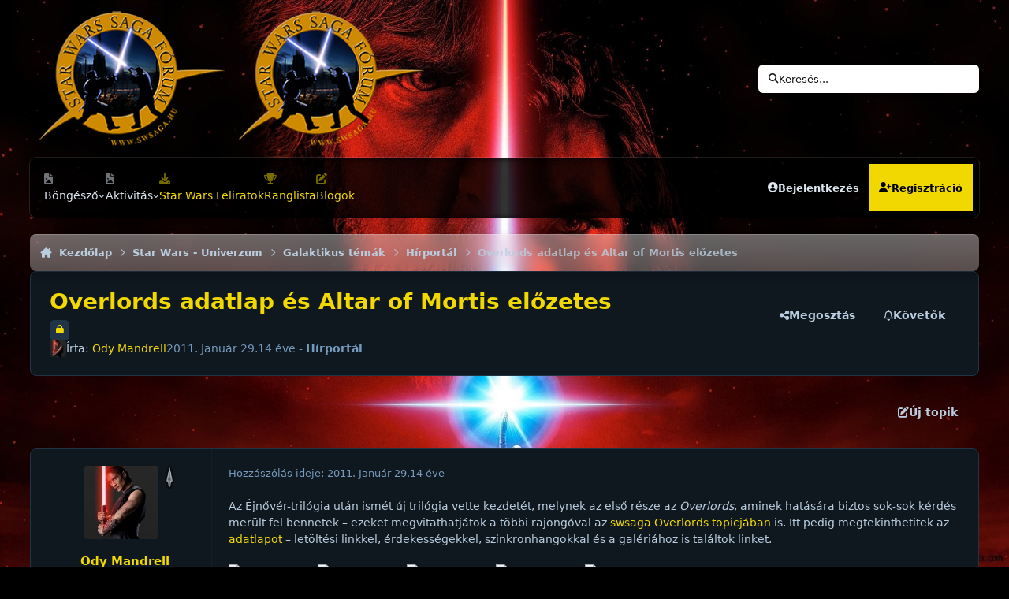

--- FILE ---
content_type: text/html;charset=UTF-8
request_url: https://swsaga.hu/topic/694-overlords-adatlap-%C3%A9s-altar-of-mortis-el%C5%91zetes/
body_size: 21523
content:
<!DOCTYPE html>
<html lang="hu-HU" dir="ltr" 

data-ips-path="/topic/694-overlords-adatlap-és-altar-of-mortis-előzetes/"
data-ips-scheme='dark'
data-ips-scheme-active='dark'
data-ips-scheme-default='dark'
data-ips-theme="36"
data-ips-scheme-toggle="true"


    data-ips-guest


data-ips-theme-setting-change-scheme='1'
data-ips-theme-setting-link-panels='1'
data-ips-theme-setting-nav-bar-icons='1'
data-ips-theme-setting-mobile-icons-location='footer'
data-ips-theme-setting-mobile-footer-labels='1'
data-ips-theme-setting-sticky-sidebar='1'
data-ips-theme-setting-flip-sidebar='0'

data-ips-layout='default'


	data-ips-setting-compact-richtext


>
	<head data-ips-hook="head">
		<meta charset="utf-8">
		<title data-ips-hook="title">Overlords adatlap és Altar of Mortis előzetes - Hírportál - Star Wars SAGA Fórum és Hírportál</title>
		
		
		
		

		


	<script>
		(() => {
			function getCookie(n) {
				let v = `; ${document.cookie}`, parts = v.split(`; ${n}=`);
				if (parts.length === 2) return parts.pop().split(';').shift();
			}
			
			const s = getCookie('ips4_scheme_preference');
			if(!s || s === document.documentElement.getAttribute("data-ips-scheme-active")) return;
			if(s === "system"){
				document.documentElement.setAttribute('data-ips-scheme',(window.matchMedia('(prefers-color-scheme:dark)').matches)?'dark':'light');
			} else {
				document.documentElement.setAttribute("data-ips-scheme",s);
			}
			document.documentElement.setAttribute("data-ips-scheme-active",s);
		})();
	</script>

		
		
		
		
		


	<!--!Font Awesome Free 6 by @fontawesome - https://fontawesome.com License - https://fontawesome.com/license/free Copyright 2024 Fonticons, Inc.-->
	<link rel='stylesheet' href='//swsaga.hu/applications/core/interface/static/fontawesome/css/all.min.css?v=6.7.2'>



	<link rel='stylesheet' href='//swsaga.hu/static/css/core_global_framework_framework.css?v=4bb8a1c3a11768413432'>

	<link rel='stylesheet' href='//swsaga.hu/static/css/core_global_flags.css?v=4bb8a1c3a11768413432'>

	<link rel='stylesheet' href='//swsaga.hu/static/css/core_front_core.css?v=4bb8a1c3a11768413432'>

	<link rel='stylesheet' href='//swsaga.hu/static/css/forums_front_forums.css?v=4bb8a1c3a11768413432'>

	<link rel='stylesheet' href='//swsaga.hu/static/css/forums_front_topics.css?v=4bb8a1c3a11768413432'>


<!-- Content Config CSS Properties -->
<style id="contentOptionsCSS">
    :root {
        --i-embed-max-width: 500px;
        --i-embed-default-width: 500px;
        --i-embed-media-max-width: 680px;
    }
</style>



	
		<link rel='stylesheet' href='https://swsaga.hu/uploads/monthly_2025_08/theme.css.76793bf83e3976c80eded5a918edcfc5.css'>
	
	
	<style id="themeVariables">
		
			:root{

--set__i-position-search: 6;
--set__i-position-user: 9;
--set__i-header-primary--he: 200;
--set__i-header-secondary--he: 60;
--set__i-nav-bar-icons: 1;
--data-ips-theme-setting-nav-bar-icons: 1;
--set__i-position-navigation: 7;
--set__i-position-breadcrumb: 10;
--set__i-desktop-logo--fo-si: 10;
--dark__i-base-l: 0;
--dark__i-base-c: 35;
--light__i-primary: hsl(342 78% 50%);
--light__i-primary-relative-l: 36;
--light__i-base-h: 270;
--dark__i-primary: hsl(54 100% 47%);
--light__i-body--ba-co: var(--i-base-contrast_5);
--light__i-boxHeader--ba-co: var(--i-base-contrast_4);
--light__i-boxHeader--co: hsl(0 0% 100%);
--dark__i-base-h: 249;
--dark__i-box--bo-co: var(--i-base_5);
--light__i-footer--ba-co: var(--i-base-contrast_5);
--set__i-logo--fo-we: 400;
--set__i-mobile-header--he: 90;
--set__i-default-scheme: dark;
--light__i-headerMobile--ba-co: var(--i-base-contrast_6);
--light__i-headerMobile--co: var(--i-base_1);
--dark__i-primary-relative-l: 77;
--dark__i-secondary: hsl(58 13% 54%);
--dark__i-secondary-relative-l: 58;
--set__i-logo--he: 92;
--set__i-mobile-logo--he: 95;
--set__logo-dark: url('https://swsaga.hu/uploads/set_resources_36/6d538d11ecfced46f459ee300b5e80ec_sagalogo_d30cae.png');
--set__i-user-content-font-size: 100;
--dark__i-color_hard: var(--i-primary);
--dark__i-link--co: var(--i-primary);
--set__i-avatar-radius: 0;
--dark__i-body--ba-co: hsl(196 0% 0%);
--dark__i-boxHeader--co: hsl(54 100% 47%);
--dark__i-widget-header--co: hsl(54 100% 47%);
--set__logo-light: url('https://swsaga.hu/uploads/set_resources_36/6d538d11ecfced46f459ee300b5e80ec_sagalogo_7a65f0.png');
--set__mobile-logo-light: url('https://swsaga.hu/uploads/set_resources_36/6d538d11ecfced46f459ee300b5e80ec_sagalogo_60615a.png');
--set__mobile-logo-dark: url('https://swsaga.hu/uploads/set_resources_36/6d538d11ecfced46f459ee300b5e80ec_sagalogo_1f5079.png');
--light__i-color_hard: var(--i-secondary);
--light__i-widget-header--co: var(--i-base_1);

}
		
	</style>

	
		<style id="themeCustomCSS">
			 @font-face{font-display:swap;font-family:'Oswald';font-style:normal;font-weight:400;src:url('https://swsaga.hu/uploads/set_resources_36/6d538d11ecfced46f459ee300b5e80ec_oswald.woff2') format('woff2');}.ipsBox__header::before{background-image:url('https://swsaga.hu/uploads/set_resources_36/6d538d11ecfced46f459ee300b5e80ec_background.jpg');}.ipsHeader__secondary::before{background-image:url('https://swsaga.hu/uploads/set_resources_36/6d538d11ecfced46f459ee300b5e80ec_background.jpg');}.ipsBox__header::after, .ipsHeader__secondary::after{background-image:url('https://swsaga.hu/uploads/set_resources_36/6d538d11ecfced46f459ee300b5e80ec_texture.png');}.ipsHeader__secondary .ipsNavBar{--_background:url('https://swsaga.hu/uploads/set_resources_36/6d538d11ecfced46f459ee300b5e80ec_nav-hover.png');}.ipsHeader__secondary .ipsNavBar > li > [aria-current="page"]{--_background:url('https://swsaga.hu/uploads/set_resources_36/6d538d11ecfced46f459ee300b5e80ec_nav-active.png');}[data-ips-layout="side"] #cUserLink{order:initial;}.ipsPageHeader--forum-table{display:none;}:root{--lang__New:"ÚJ";--lang__General:"Főoldal";}.ipsSubList{display:var(--i-data--display-subforums, block);}.ipsSubList a::before{content:"\f192";}.ipsWidget__header{background-color:var(--focus-image-color, var(--i-body--ba-co));background-image:linear-gradient(hsl(0 0% 0% / .25) 0% 100%), var(--focus-image, none);border-radius:max(0px, var(--i-box--bo-ra) - 3px);border-width:0;box-shadow:inset hsl(0 0% 0% / .2) 0px 1px 4px;font-size:1.1em;margin:6px;}[data-ips-scheme="dark"] .ipsBox__header{box-shadow:inset hsl(0 0% 100% / .2) 0px 1px 0px, inset hsl(0 0% 100% / .1) 0px 1px 0px 1px;}@media (min-width:980px){.ipsWidget__header{background-size:cover;background-attachment:fixed;background-position:50%;}}.ipsFooter{max-width:min(100% - max(env(safe-area-inset-left), var(--i-layout-gutter)) * 2, var(--i-layout-width));margin:10px auto;width:100%;border-radius:6px;padding-inline:1.4em;}.ipsFooter .ipsWidth{max-width:none;}:where(#elGuestTerms, .ipsAlert) :is(.ipsButton--inherit, .ipsButton--text){--i-button--co:currentColor;}.ipsBadge--new{background:#eed700;color:black;}.ipsData--forum-category .ipsIndicator{display:none;}
		</style>
	

	


		



	<meta name="viewport" content="width=device-width, initial-scale=1, viewport-fit=cover">
	<meta name="apple-mobile-web-app-status-bar-style" content="black-translucent">
	
	
		
		
	
	
		<meta name="twitter:card" content="summary">
	
	
	
		
			
				
					<meta property="og:title" content="Overlords adatlap és Altar of Mortis előzetes">
				
			
		
	
		
			
				
					<meta property="og:type" content="website">
				
			
		
	
		
			
				
					<meta property="og:url" content="https://swsaga.hu/topic/694-overlords-adatlap-%C3%A9s-altar-of-mortis-el%C5%91zetes/">
				
			
		
	
		
			
				
					<meta name="description" content="Az Éjnővér-trilógia után ismét új trilógia vette kezdetét, melynek az első része az Overlords, aminek hatására biztos sok-sok kérdés merült fel bennetek – ezeket megvitathatjátok a többi rajongóval az swsaga Overlords topicjában is. Itt pedig megtekinthetitek az adatlapot – letöltési linkkel, érd...">
				
			
		
	
		
			
				
					<meta property="og:description" content="Az Éjnővér-trilógia után ismét új trilógia vette kezdetét, melynek az első része az Overlords, aminek hatására biztos sok-sok kérdés merült fel bennetek – ezeket megvitathatjátok a többi rajongóval az swsaga Overlords topicjában is. Itt pedig megtekinthetitek az adatlapot – letöltési linkkel, érd...">
				
			
		
	
		
			
				
					<meta property="og:updated_time" content="2011-01-29T15:59:42Z">
				
			
		
	
		
			
				
					<meta property="og:site_name" content="Star Wars SAGA Fórum és Hírportál">
				
			
		
	
		
			
				
					<meta property="og:locale" content="hu_HU">
				
			
		
	
	
		
			<link rel="canonical" href="https://swsaga.hu/topic/694-overlords-adatlap-%C3%A9s-altar-of-mortis-el%C5%91zetes/">
		
	
	
	
	
	
	<link rel="manifest" href="https://swsaga.hu/manifest.webmanifest/">
	
	

	
	

	
	


		

	</head>
	<body data-ips-hook="body" class="ipsApp ipsApp_front " data-contentClass="IPS\forums\Topic" data-controller="core.front.core.app" data-pageApp="forums" data-pageLocation="front" data-pageModule="forums" data-pageController="topic" data-id="694" >
		<a href="#ipsLayout__main" class="ipsSkipToContent">Ugrás a kommentre</a>
		
		
		

<i-pull-to-refresh aria-hidden="true">
	<div class="iPullToRefresh"></div>
</i-pull-to-refresh>
		


	<i-pwa-install id="ipsPwaInstall">
		
		
		<div class="iPwaInstall__content">
			<div class="iPwaInstall__title">View in the app</div>
			<p class="iPwaInstall__desc">A better way to browse. <strong>Learn more</strong>.</p>
		</div>
		<button type="button" class="iPwaInstall__learnMore" popovertarget="iPwaInstall__learnPopover">Learn more</button>
		<button type="button" class="iPwaInstall__dismiss" id="iPwaInstall__dismiss"><span aria-hidden="true">&times;</span><span class="ipsInvisible">Dismiss</span></button>
	</i-pwa-install>
	
	<i-card popover id="iPwaInstall__learnPopover">
		<button class="iCardDismiss" type="button" tabindex="-1" popovertarget="iPwaInstall__learnPopover" popovertargetaction="hide">Close</button>
		<div class="iCard">
			<div class="iCard__content iPwaInstallPopover">
				<div class="i-flex i-gap_2">
					
					<div class="i-flex_11 i-align-self_center">
						<div class="i-font-weight_700 i-color_hard">Star Wars SAGA Fórum és Hírportál</div>
						<p>A full-screen app on your home screen with push notifications, badges and more.</p>
					</div>
				</div>

				<div class="iPwaInstallPopover__ios">
					<div class="iPwaInstallPopover__title">
						<svg xmlns="http://www.w3.org/2000/svg" viewBox="0 0 384 512"><path d="M318.7 268.7c-.2-36.7 16.4-64.4 50-84.8-18.8-26.9-47.2-41.7-84.7-44.6-35.5-2.8-74.3 20.7-88.5 20.7-15 0-49.4-19.7-76.4-19.7C63.3 141.2 4 184.8 4 273.5q0 39.3 14.4 81.2c12.8 36.7 59 126.7 107.2 125.2 25.2-.6 43-17.9 75.8-17.9 31.8 0 48.3 17.9 76.4 17.9 48.6-.7 90.4-82.5 102.6-119.3-65.2-30.7-61.7-90-61.7-91.9zm-56.6-164.2c27.3-32.4 24.8-61.9 24-72.5-24.1 1.4-52 16.4-67.9 34.9-17.5 19.8-27.8 44.3-25.6 71.9 26.1 2 49.9-11.4 69.5-34.3z"/></svg>
						<span>To install this app on iOS and iPadOS</span>
					</div>
					<ol class="ipsList ipsList--bullets i-color_soft i-margin-top_2">
						<li>Tap the <svg xmlns='http://www.w3.org/2000/svg' viewBox='0 0 416 550.4' class='iPwaInstallPopover__svg'><path d='M292.8 129.6 208 44.8l-84.8 84.8-22.4-22.4L208 0l107.2 107.2-22.4 22.4Z'/><path d='M192 22.4h32v336h-32v-336Z'/><path d='M368 550.4H48c-27.2 0-48-20.8-48-48v-288c0-27.2 20.8-48 48-48h112v32H48c-9.6 0-16 6.4-16 16v288c0 9.6 6.4 16 16 16h320c9.6 0 16-6.4 16-16v-288c0-9.6-6.4-16-16-16H256v-32h112c27.2 0 48 20.8 48 48v288c0 27.2-20.8 48-48 48Z'/></svg> Share icon in Safari</li>
						<li>Scroll the menu and tap <strong>Add to Home Screen</strong>.</li>
						<li>Tap <strong>Add</strong> in the top-right corner.</li>
					</ol>
				</div>
				<div class="iPwaInstallPopover__android">
					<div class="iPwaInstallPopover__title">
						<svg xmlns="http://www.w3.org/2000/svg" viewBox="0 0 576 512"><path d="M420.6 301.9a24 24 0 1 1 24-24 24 24 0 0 1 -24 24m-265.1 0a24 24 0 1 1 24-24 24 24 0 0 1 -24 24m273.7-144.5 47.9-83a10 10 0 1 0 -17.3-10h0l-48.5 84.1a301.3 301.3 0 0 0 -246.6 0L116.2 64.5a10 10 0 1 0 -17.3 10h0l47.9 83C64.5 202.2 8.2 285.6 0 384H576c-8.2-98.5-64.5-181.8-146.9-226.6"/></svg>
						<span>To install this app on Android</span>
					</div>
					<ol class="ipsList ipsList--bullets i-color_soft i-margin-top_2">
						<li>Tap the 3-dot menu (⋮) in the top-right corner of the browser.</li>
						<li>Tap <strong>Add to Home screen</strong> or <strong>Install app</strong>.</li>
						<li>Confirm by tapping <strong>Install</strong>.</li>
					</ol>
				</div>
			</div>
		</div>
	</i-card>

		
		


<!--CT: Background-->
<img src='https://swsaga.hu/uploads/set_resources_36/6d538d11ecfced46f459ee300b5e80ec_background.jpg' class="focus-background-image" alt="" role="none">
<div class="ipsLayout" id="ipsLayout" data-ips-hook="layout">
			
			<div class="ipsLayout__app" data-ips-hook="app">
				
				<div data-ips-hook="mobileHeader" class="ipsMobileHeader ipsResponsive_header--mobile">
					
<a href="https://swsaga.hu/" data-ips-hook="logo" class="ipsLogo ipsLogo--mobile" accesskey="1">
	
		

    
    
    
    <picture class='ipsLogo__image ipsLogo__image--light'>
        <source srcset="[data-uri]" media="(min-width: 980px)">
        <img src="https://swsaga.hu/uploads/set_resources_36/6d538d11ecfced46f459ee300b5e80ec_sagalogo_a1ee0d.png" width="250" height="182" alt='Star Wars SAGA Fórum és Hírportál' data-ips-theme-image='mobile-logo-light'>
    </picture>

		

    
    
    
    <picture class='ipsLogo__image ipsLogo__image--dark'>
        <source srcset="[data-uri]" media="(min-width: 980px)">
        <img src="https://swsaga.hu/uploads/set_resources_36/6d538d11ecfced46f459ee300b5e80ec_sagalogo_097800.png" width="250" height="182" alt='Star Wars SAGA Fórum és Hírportál' data-ips-theme-image='mobile-logo-dark'>
    </picture>

	
  	<div class="ipsLogo__text">
		<span class="ipsLogo__name" data-ips-theme-text="set__i-logo-text"></span>
		
			<span class="ipsLogo__slogan" data-ips-theme-text="set__i-logo-slogan"></span>
		
	</div>
</a>
					
<ul data-ips-hook="mobileNavHeader" class="ipsMobileNavIcons ipsResponsive_header--mobile">
	
		<li data-el="guest">
			<button type="button" class="ipsMobileNavIcons__button ipsMobileNavIcons__button--primary" aria-controls="ipsOffCanvas--guest" aria-expanded="false" data-ipscontrols>
				<span>Bejelentkezés</span>
			</button>
		</li>
	
	
	
		
	
    
	
	
</ul>
				</div>
				
				


				
					
<nav class="ipsBreadcrumb ipsBreadcrumb--mobile ipsResponsive_header--mobile" aria-label="Breadcrumbs" >
	<ol itemscope itemtype="https://schema.org/BreadcrumbList" class="ipsBreadcrumb__list">
		<li itemprop="itemListElement" itemscope itemtype="https://schema.org/ListItem">
			<a title="Kezdőlap" href="https://swsaga.hu/" itemprop="item">
				<i class="fa-solid fa-house-chimney"></i> <span itemprop="name">Kezdőlap</span>
			</a>
			<meta itemprop="position" content="1">
		</li>
		
		
		
			
				<li itemprop="itemListElement" itemscope itemtype="https://schema.org/ListItem">
					<a href="https://swsaga.hu/forum/103-star-wars-univerzum/" itemprop="item">
						<span itemprop="name">Star Wars - Univerzum </span>
					</a>
					<meta itemprop="position" content="2">
				</li>
			
			
		
			
				<li itemprop="itemListElement" itemscope itemtype="https://schema.org/ListItem">
					<a href="https://swsaga.hu/forum/13-galaktikus-t%C3%A9m%C3%A1k/" itemprop="item">
						<span itemprop="name">Galaktikus témák </span>
					</a>
					<meta itemprop="position" content="3">
				</li>
			
			
		
			
				<li itemprop="itemListElement" itemscope itemtype="https://schema.org/ListItem">
					<a href="https://swsaga.hu/forum/18-h%C3%ADrport%C3%A1l/" itemprop="item">
						<span itemprop="name">Hírportál </span>
					</a>
					<meta itemprop="position" content="4">
				</li>
			
			
		
			
				<li aria-current="location" itemprop="itemListElement" itemscope itemtype="https://schema.org/ListItem">
					<span itemprop="name">Overlords adatlap és Altar of Mortis előzetes</span>
					<meta itemprop="position" content="5">
				</li>
			
			
		
	</ol>
	<ul class="ipsBreadcrumb__feed" data-ips-hook="feed">
		
		<li >
			<a data-action="defaultStream" href="https://swsaga.hu/discover/" ><i class="fa-regular fa-file-lines"></i> <span data-role="defaultStreamName">Minden aktivitás</span></a>
		</li>
	</ul>
</nav>
				
				
					<header data-ips-hook="header" class="ipsHeader ipsResponsive_header--desktop">
						
						
							<div data-ips-hook="primaryHeader" class="ipsHeader__primary" >
								<div class="ipsWidth ipsHeader__align">
									<div data-ips-header-position="4" class="ipsHeader__start">


	
		<div data-ips-header-content='logo'>
			<!-- logo -->
			
				
<a href="https://swsaga.hu/" data-ips-hook="logo" class="ipsLogo ipsLogo--desktop" accesskey="1">
	
		

    
    
    
    <picture class='ipsLogo__image ipsLogo__image--light'>
        <source srcset="[data-uri]" media="(max-width: 979px)">
        <img src="https://swsaga.hu/uploads/set_resources_36/6d538d11ecfced46f459ee300b5e80ec_sagalogo_e294ec.png" width="250" height="182" alt='Star Wars SAGA Fórum és Hírportál' data-ips-theme-image='logo-light'>
    </picture>

		

    
    
    
    <picture class='ipsLogo__image ipsLogo__image--dark'>
        <source srcset="[data-uri]" media="(max-width: 979px)">
        <img src="https://swsaga.hu/uploads/set_resources_36/6d538d11ecfced46f459ee300b5e80ec_sagalogo_d46457.png" width="250" height="182" alt='Star Wars SAGA Fórum és Hírportál' data-ips-theme-image='logo-dark'>
    </picture>

	
  	<div class="ipsLogo__text">
		<span class="ipsLogo__name" data-ips-theme-text="set__i-logo-text"></span>
		
			<span class="ipsLogo__slogan" data-ips-theme-text="set__i-logo-slogan"></span>
		
	</div>
</a>
			
			
			    
			    
			    
			    
			
		</div>
	

	

	

	

	
</div>
									<div data-ips-header-position="5" class="ipsHeader__center">


	

	

	

	

	
</div>
									<div data-ips-header-position="6" class="ipsHeader__end">


	

	

	

	

	
		<div data-ips-header-content='search'>
			<!-- search -->
			
			
			    
			    
			    
			    
				    

	<button class='ipsSearchPseudo' popovertarget="ipsSearchDialog" type="button">
		<i class="fa-solid fa-magnifying-glass"></i>
		<span>Keresés...</span>
	</button>

			    
			
		</div>
	
</div>
								</div>
							</div>
						
						
							<div data-ips-hook="secondaryHeader" class="ipsHeader__secondary" >
								<div class="ipsWidth ipsHeader__align">
									<div data-ips-header-position="7" class="ipsHeader__start">


	

	
		<div data-ips-header-content='navigation'>
			<!-- navigation -->
			
			
			    
				    


<nav data-ips-hook="navBar" class="ipsNav" aria-label="Primary">
	<i-navigation-menu>
		<ul class="ipsNavBar" data-role="menu">
			


	
		
		
			
		
		
		<li  data-id="1" data-active data-navApp="core" data-navExt="Menu" >
			
			
				
					<button aria-expanded="false" aria-controls="elNavSecondary_1" data-ipscontrols type="button">
						<span class="ipsNavBar__icon" aria-hidden="true">
							
								<i class="fa-solid" style="--icon:'\f1c5'"></i>
							
						</span>
						<span class="ipsNavBar__text">
							<span class="ipsNavBar__label">Böngésző</span>
							<i class="fa-solid fa-angle-down"></i>
						</span>
					</button>
					
						<ul class='ipsNav__dropdown' id='elNavSecondary_1' data-ips-hidden-light-dismiss hidden>
							


	
		
		
		
		<li  data-id="3"  data-navApp="core" data-navExt="Clubs" >
			
			
				
					<a href="https://swsaga.hu/clubs/"  data-navItem-id="3" >
						<span class="ipsNavBar__icon" aria-hidden="true">
							
								<i class="fa-solid" style="--icon:'\f2bd'"></i>
							
						</span>
						<span class="ipsNavBar__text">
							<span class="ipsNavBar__label">Klubok</span>
						</span>
					</a>
				
			
		</li>
	

	
		
		
			
		
		
		<li  data-id="10" data-active data-navApp="forums" data-navExt="Forums" >
			
			
				
					<a href="https://swsaga.hu"  data-navItem-id="10" aria-current="page">
						<span class="ipsNavBar__icon" aria-hidden="true">
							
								<i class="fa-solid" style="--icon:'\f075'"></i>
							
						</span>
						<span class="ipsNavBar__text">
							<span class="ipsNavBar__label">Fórumok </span>
						</span>
					</a>
				
			
		</li>
	

	
		
		
		
		<li  data-id="11"  data-navApp="calendar" data-navExt="Calendar" >
			
			
				
					<a href="https://swsaga.hu/events/"  data-navItem-id="11" >
						<span class="ipsNavBar__icon" aria-hidden="true">
							
								<i class="fa-solid" style="--icon:'\f133'"></i>
							
						</span>
						<span class="ipsNavBar__text">
							<span class="ipsNavBar__label">Naptár </span>
						</span>
					</a>
				
			
		</li>
	

	

	
		
		
		
		<li  data-id="13"  data-navApp="core" data-navExt="StaffDirectory" >
			
			
				
					<a href="https://swsaga.hu/staff/"  data-navItem-id="13" >
						<span class="ipsNavBar__icon" aria-hidden="true">
							
								<i class="fa-solid" style="--icon:'\f2bb'"></i>
							
						</span>
						<span class="ipsNavBar__text">
							<span class="ipsNavBar__label">Üzemeltetők</span>
						</span>
					</a>
				
			
		</li>
	

	
		
		
		
		<li  data-id="14"  data-navApp="core" data-navExt="OnlineUsers" >
			
			
				
					<a href="https://swsaga.hu/online/"  data-navItem-id="14" >
						<span class="ipsNavBar__icon" aria-hidden="true">
							
								<i class="fa-solid" style="--icon:'\f017'"></i>
							
						</span>
						<span class="ipsNavBar__text">
							<span class="ipsNavBar__label">Aktív felhasználók</span>
						</span>
					</a>
				
			
		</li>
	

	
		
		
		
		<li  data-id="15"  data-navApp="core" data-navExt="Leaderboard" >
			
			
				
					<a href="https://swsaga.hu/leaderboard/"  data-navItem-id="15" >
						<span class="ipsNavBar__icon" aria-hidden="true">
							
								<i class="fa-solid" style="--icon:'\f091'"></i>
							
						</span>
						<span class="ipsNavBar__text">
							<span class="ipsNavBar__label">Ranglista</span>
						</span>
					</a>
				
			
		</li>
	

						</ul>
					
				
			
		</li>
	

	
		
		
		
		<li  data-id="2"  data-navApp="core" data-navExt="Menu" >
			
			
				
					<button aria-expanded="false" aria-controls="elNavSecondary_2" data-ipscontrols type="button">
						<span class="ipsNavBar__icon" aria-hidden="true">
							
								<i class="fa-solid" style="--icon:'\f1c5'"></i>
							
						</span>
						<span class="ipsNavBar__text">
							<span class="ipsNavBar__label">Aktivitás</span>
							<i class="fa-solid fa-angle-down"></i>
						</span>
					</button>
					
						<ul class='ipsNav__dropdown' id='elNavSecondary_2' data-ips-hidden-light-dismiss hidden>
							


	
		
		
		
		<li  data-id="4"  data-navApp="core" data-navExt="AllActivity" >
			
			
				
					<a href="https://swsaga.hu/discover/"  data-navItem-id="4" >
						<span class="ipsNavBar__icon" aria-hidden="true">
							
								<i class="fa-solid" style="--icon:'\f0ca'"></i>
							
						</span>
						<span class="ipsNavBar__text">
							<span class="ipsNavBar__label">Minden aktivitás</span>
						</span>
					</a>
				
			
		</li>
	

	

	

	

	
		
		
		
		<li  data-id="8"  data-navApp="core" data-navExt="Search" >
			
			
				
					<a href="https://swsaga.hu/search/"  data-navItem-id="8" >
						<span class="ipsNavBar__icon" aria-hidden="true">
							
								<i class="fa-solid" style="--icon:'\f002'"></i>
							
						</span>
						<span class="ipsNavBar__text">
							<span class="ipsNavBar__label">Keresés</span>
						</span>
					</a>
				
			
		</li>
	

						</ul>
					
				
			
		</li>
	

	
		
		
		
		<li  data-id="17"  data-navApp="downloads" data-navExt="Downloads" >
			
			
				
					<a href="https://swsaga.hu/files/"  data-navItem-id="17" >
						<span class="ipsNavBar__icon" aria-hidden="true">
							
								<i class="fa-solid" style="--icon:'\f019'"></i>
							
						</span>
						<span class="ipsNavBar__text">
							<span class="ipsNavBar__label">Star Wars Feliratok</span>
						</span>
					</a>
				
			
		</li>
	

	
		
		
		
		<li  data-id="16"  data-navApp="core" data-navExt="Leaderboard" >
			
			
				
					<a href="https://swsaga.hu/leaderboard/"  data-navItem-id="16" >
						<span class="ipsNavBar__icon" aria-hidden="true">
							
								<i class="fa-solid" style="--icon:'\f091'"></i>
							
						</span>
						<span class="ipsNavBar__text">
							<span class="ipsNavBar__label">Ranglista</span>
						</span>
					</a>
				
			
		</li>
	

	
		
		
		
		<li  data-id="18"  data-navApp="blog" data-navExt="Blogs" >
			
			
				
					<a href="https://swsaga.hu/blogs/"  data-navItem-id="18" >
						<span class="ipsNavBar__icon" aria-hidden="true">
							
								<i class="fa-solid" style="--icon:'\f044'"></i>
							
						</span>
						<span class="ipsNavBar__text">
							<span class="ipsNavBar__label">Blogok</span>
						</span>
					</a>
				
			
		</li>
	

			<li data-role="moreLi" hidden>
				<button aria-expanded="false" aria-controls="nav__more" data-ipscontrols type="button">
					<span class="ipsNavBar__icon" aria-hidden="true">
						<i class="fa-solid fa-bars"></i>
					</span>
					<span class="ipsNavBar__text">
						<span class="ipsNavBar__label">Menü </span>
						<i class="fa-solid fa-angle-down"></i>
					</span>
				</button>
				<ul class="ipsNav__dropdown" id="nav__more" data-role="moreMenu" data-ips-hidden-light-dismiss hidden></ul>
			</li>
		</ul>
		<div class="ipsNavPriority js-ipsNavPriority" aria-hidden="true">
			<ul class="ipsNavBar" data-role="clone">
				<li data-role="moreLiClone">
					<button aria-expanded="false" aria-controls="nav__more" data-ipscontrols type="button">
						<span class="ipsNavBar__icon" aria-hidden="true">
							<i class="fa-solid fa-bars"></i>
						</span>
						<span class="ipsNavBar__text">
							<span class="ipsNavBar__label">Menü </span>
							<i class="fa-solid fa-angle-down"></i>
						</span>
					</button>
				</li>
				


	
		
		
			
		
		
		<li  data-id="1" data-active data-navApp="core" data-navExt="Menu" >
			
			
				
					<button aria-expanded="false" aria-controls="elNavSecondary_1" data-ipscontrols type="button">
						<span class="ipsNavBar__icon" aria-hidden="true">
							
								<i class="fa-solid" style="--icon:'\f1c5'"></i>
							
						</span>
						<span class="ipsNavBar__text">
							<span class="ipsNavBar__label">Böngésző</span>
							<i class="fa-solid fa-angle-down"></i>
						</span>
					</button>
					
				
			
		</li>
	

	
		
		
		
		<li  data-id="2"  data-navApp="core" data-navExt="Menu" >
			
			
				
					<button aria-expanded="false" aria-controls="elNavSecondary_2" data-ipscontrols type="button">
						<span class="ipsNavBar__icon" aria-hidden="true">
							
								<i class="fa-solid" style="--icon:'\f1c5'"></i>
							
						</span>
						<span class="ipsNavBar__text">
							<span class="ipsNavBar__label">Aktivitás</span>
							<i class="fa-solid fa-angle-down"></i>
						</span>
					</button>
					
				
			
		</li>
	

	
		
		
		
		<li  data-id="17"  data-navApp="downloads" data-navExt="Downloads" >
			
			
				
					<a href="https://swsaga.hu/files/"  data-navItem-id="17" >
						<span class="ipsNavBar__icon" aria-hidden="true">
							
								<i class="fa-solid" style="--icon:'\f019'"></i>
							
						</span>
						<span class="ipsNavBar__text">
							<span class="ipsNavBar__label">Star Wars Feliratok</span>
						</span>
					</a>
				
			
		</li>
	

	
		
		
		
		<li  data-id="16"  data-navApp="core" data-navExt="Leaderboard" >
			
			
				
					<a href="https://swsaga.hu/leaderboard/"  data-navItem-id="16" >
						<span class="ipsNavBar__icon" aria-hidden="true">
							
								<i class="fa-solid" style="--icon:'\f091'"></i>
							
						</span>
						<span class="ipsNavBar__text">
							<span class="ipsNavBar__label">Ranglista</span>
						</span>
					</a>
				
			
		</li>
	

	
		
		
		
		<li  data-id="18"  data-navApp="blog" data-navExt="Blogs" >
			
			
				
					<a href="https://swsaga.hu/blogs/"  data-navItem-id="18" >
						<span class="ipsNavBar__icon" aria-hidden="true">
							
								<i class="fa-solid" style="--icon:'\f044'"></i>
							
						</span>
						<span class="ipsNavBar__text">
							<span class="ipsNavBar__label">Blogok</span>
						</span>
					</a>
				
			
		</li>
	

			</ul>
		</div>
	</i-navigation-menu>
</nav>
			    
			    
			    
			    
			
		</div>
	

	

	

	
</div>
									<div data-ips-header-position="8" class="ipsHeader__center">


	

	

	

	

	
</div>
									<div data-ips-header-position="9" class="ipsHeader__end">


	

	

	
		<div data-ips-header-content='user'>
			<!-- user -->
			
			
			    
			    
				    

	<ul id="elUserNav" data-ips-hook="userBarGuest" class="ipsUserNav ipsUserNav--guest">
        
		
        
        
        
            
            <li id="elSignInLink" data-el="sign-in">
                <button type="button" id="elUserSignIn" popovertarget="elUserSignIn_menu" class="ipsUserNav__link">
                	<i class="fa-solid fa-circle-user"></i>
                	<span class="ipsUserNav__text">Bejelentkezés </span>
                </button>                
                
<i-dropdown popover id="elUserSignIn_menu">
	<div class="iDropdown">
		<form accept-charset='utf-8' method='post' action='https://swsaga.hu/login/'>
			<input type="hidden" name="csrfKey" value="794f66a1b9077cafbc64bdd3759ddbe5">
			<input type="hidden" name="ref" value="aHR0cHM6Ly9zd3NhZ2EuaHUvdG9waWMvNjk0LW92ZXJsb3Jkcy1hZGF0bGFwLSVDMyVBOXMtYWx0YXItb2YtbW9ydGlzLWVsJUM1JTkxemV0ZXMv">
			<div data-role="loginForm">
				
				
				
					
<div class="">
	<h4 class="ipsTitle ipsTitle--h3 i-padding_2 i-padding-bottom_0 i-color_hard">Bejelentkezés</h4>
	<ul class='ipsForm ipsForm--vertical ipsForm--login-popup'>
		<li class="ipsFieldRow ipsFieldRow--noLabel ipsFieldRow--fullWidth">
			<label class="ipsFieldRow__label" for="login_popup_email">E-mail cím</label>
			<div class="ipsFieldRow__content">
                <input type="email" class='ipsInput ipsInput--text' placeholder="E-mail cím" name="auth" autocomplete="email" id='login_popup_email'>
			</div>
		</li>
		<li class="ipsFieldRow ipsFieldRow--noLabel ipsFieldRow--fullWidth">
			<label class="ipsFieldRow__label" for="login_popup_password">Jelszó</label>
			<div class="ipsFieldRow__content">
				<input type="password" class='ipsInput ipsInput--text' placeholder="Jelszó" name="password" autocomplete="current-password" id='login_popup_password'>
			</div>
		</li>
		<li class="ipsFieldRow ipsFieldRow--checkbox">
			<input type="checkbox" name="remember_me" id="remember_me_checkbox_popup" value="1" checked class="ipsInput ipsInput--toggle">
			<div class="ipsFieldRow__content">
				<label class="ipsFieldRow__label" for="remember_me_checkbox_popup">Jelszó megjegyzése</label>
				<div class="ipsFieldRow__desc">Nem ajánlott a megosztott számítógépeken</div>
			</div>
		</li>
		<li class="ipsSubmitRow">
			<button type="submit" name="_processLogin" value="usernamepassword" class="ipsButton ipsButton--primary i-width_100p">Bejelentkezés</button>
			
				<p class="i-color_soft i-link-color_inherit i-font-weight_500 i-font-size_-1 i-margin-top_2">
					
						<a href='https://swsaga.hu/lostpassword/' data-ipsDialog data-ipsDialog-title='Elfelejtetted a jelszavad?'>
					
					Elfelejtetted a jelszavad?</a>
				</p>
			
		</li>
	</ul>
</div>
				
			</div>
		</form>
	</div>
</i-dropdown>
            </li>
            
        
		
			<li data-el="sign-up">
				
					<a href="https://swsaga.hu/register/" class="ipsUserNav__link ipsUserNav__link--sign-up" data-ipsdialog data-ipsdialog-size="narrow" data-ipsdialog-title="Regisztráció "  id="elRegisterButton">
						<i class="fa-solid fa-user-plus"></i>
						<span class="ipsUserNav__text">Regisztráció </span>
					</a>
				
			</li>
		
		
	</ul>

			    
			    
			    
			
		</div>
	

	

	
</div>
								</div>
							</div>
						
					</header>
				
				<main data-ips-hook="main" class="ipsLayout__main" id="ipsLayout__main" tabindex="-1">
					<div class="ipsWidth ipsWidth--main-content">
						<div class="ipsContentWrap">
							
								<div class="ipsHeaderExtra ipsResponsive_header--desktop" >
									<div data-ips-header-position="10" class="ipsHeaderExtra__start">


	

	

	

	
		<div data-ips-header-content='breadcrumb'>
			<!-- breadcrumb -->
			
			
			    
			    
			    
				    
<nav class="ipsBreadcrumb ipsBreadcrumb--top " aria-label="Breadcrumbs" >
	<ol itemscope itemtype="https://schema.org/BreadcrumbList" class="ipsBreadcrumb__list">
		<li itemprop="itemListElement" itemscope itemtype="https://schema.org/ListItem">
			<a title="Kezdőlap" href="https://swsaga.hu/" itemprop="item">
				<i class="fa-solid fa-house-chimney"></i> <span itemprop="name">Kezdőlap</span>
			</a>
			<meta itemprop="position" content="1">
		</li>
		
		
		
			
				<li itemprop="itemListElement" itemscope itemtype="https://schema.org/ListItem">
					<a href="https://swsaga.hu/forum/103-star-wars-univerzum/" itemprop="item">
						<span itemprop="name">Star Wars - Univerzum </span>
					</a>
					<meta itemprop="position" content="2">
				</li>
			
			
		
			
				<li itemprop="itemListElement" itemscope itemtype="https://schema.org/ListItem">
					<a href="https://swsaga.hu/forum/13-galaktikus-t%C3%A9m%C3%A1k/" itemprop="item">
						<span itemprop="name">Galaktikus témák </span>
					</a>
					<meta itemprop="position" content="3">
				</li>
			
			
		
			
				<li itemprop="itemListElement" itemscope itemtype="https://schema.org/ListItem">
					<a href="https://swsaga.hu/forum/18-h%C3%ADrport%C3%A1l/" itemprop="item">
						<span itemprop="name">Hírportál </span>
					</a>
					<meta itemprop="position" content="4">
				</li>
			
			
		
			
				<li aria-current="location" itemprop="itemListElement" itemscope itemtype="https://schema.org/ListItem">
					<span itemprop="name">Overlords adatlap és Altar of Mortis előzetes</span>
					<meta itemprop="position" content="5">
				</li>
			
			
		
	</ol>
	<ul class="ipsBreadcrumb__feed" data-ips-hook="feed">
		
		<li >
			<a data-action="defaultStream" href="https://swsaga.hu/discover/" ><i class="fa-regular fa-file-lines"></i> <span data-role="defaultStreamName">Minden aktivitás</span></a>
		</li>
	</ul>
</nav>
			    
			    
			
		</div>
	

	
</div>
									<div data-ips-header-position="11" class="ipsHeaderExtra__center">


	

	

	

	

	
</div>
									<div data-ips-header-position="12" class="ipsHeaderExtra__end">


	

	

	

	

	
</div>
								</div>
							
							

							<div class="ipsLayout__columns">
								<section data-ips-hook="primaryColumn" class="ipsLayout__primary-column">
									
									
									
                                    
									

	





    
    

									




<!-- Start #ipsTopicView -->
<div class="ipsBlockSpacer" id="ipsTopicView" data-ips-topic-ui="traditional" data-ips-topic-first-page="true" data-ips-topic-comments="all">




<div class="ipsBox ipsBox--topicHeader ipsPull">
	<header class="ipsPageHeader">
		<div class="ipsPageHeader__row">
			<div data-ips-hook="header" class="ipsPageHeader__primary">
				<div class="ipsPageHeader__title">
					
						<h1 data-ips-hook="title">Overlords adatlap és Altar of Mortis előzetes</h1>
					
					<div data-ips-hook="badges" class="ipsBadges">
						
<span class='ipsBadge ipsBadge--icon  ipsBadge--locked ' title='Zárva' data-ipsTooltip>
    <i class="fa fa-solid fa-lock"></i>
</span>
					</div>
				</div>
				
				
			</div>
			
				<ul data-ips-hook="topicHeaderButtons" class="ipsButtons">
					
						<li>


    <button type="button" id="elShareItem_1755871166" popovertarget="elShareItem_1755871166_menu" class='ipsButton ipsButton--share ipsButton--inherit '>
        <i class='fa-solid fa-share-nodes'></i><span class="ipsButton__label">Megosztás</span>
    </button>
    <i-dropdown popover id="elShareItem_1755871166_menu" data-controller="core.front.core.sharelink">
        <div class="iDropdown">
            <div class='i-padding_2'>
                
                
                <span data-ipsCopy data-ipsCopy-flashmessage>
                    <a href="https://swsaga.hu/topic/694-overlords-adatlap-%C3%A9s-altar-of-mortis-el%C5%91zetes/" class="ipsPageActions__mainLink" data-role="copyButton" data-clipboard-text="https://swsaga.hu/topic/694-overlords-adatlap-%C3%A9s-altar-of-mortis-el%C5%91zetes/" data-ipstooltip title='Link másolása'><i class="fa-regular fa-copy"></i> https://swsaga.hu/topic/694-overlords-adatlap-%C3%A9s-altar-of-mortis-el%C5%91zetes/</a>
                </span>
                <ul class='ipsList ipsList--inline i-justify-content_center i-gap_1 i-margin-top_2'>
                    
                        <li>
<a href="https://x.com/share?url=https%3A%2F%2Fswsaga.hu%2Ftopic%2F694-overlords-adatlap-%2525C3%2525A9s-altar-of-mortis-el%2525C5%252591zetes%2F" class="ipsShareLink ipsShareLink--x" target="_blank" data-role="shareLink" title='Share on X' data-ipsTooltip rel='nofollow noopener'>
    <i class="fa-brands fa-x-twitter"></i>
</a></li>
                    
                        <li>
<a href="https://www.facebook.com/sharer/sharer.php?u=https%3A%2F%2Fswsaga.hu%2Ftopic%2F694-overlords-adatlap-%25C3%25A9s-altar-of-mortis-el%25C5%2591zetes%2F" class="ipsShareLink ipsShareLink--facebook" target="_blank" data-role="shareLink" title='Facebook' data-ipsTooltip rel='noopener nofollow'>
	<i class="fa-brands fa-facebook"></i>
</a></li>
                    
                        <li>
<a href="https://www.reddit.com/submit?url=https%3A%2F%2Fswsaga.hu%2Ftopic%2F694-overlords-adatlap-%25C3%25A9s-altar-of-mortis-el%25C5%2591zetes%2F&amp;title=Overlords+adatlap+%C3%A9s+Altar+of+Mortis+el%C5%91zetes" rel="nofollow noopener" class="ipsShareLink ipsShareLink--reddit" target="_blank" title='Reddit' data-ipsTooltip>
	<i class="fa-brands fa-reddit"></i>
</a></li>
                    
                        <li>
<a href="mailto:?subject=Overlords%20adatlap%20%C3%A9s%20Altar%20of%20Mortis%20el%C5%91zetes&body=https%3A%2F%2Fswsaga.hu%2Ftopic%2F694-overlords-adatlap-%25C3%25A9s-altar-of-mortis-el%25C5%2591zetes%2F" rel='nofollow' class='ipsShareLink ipsShareLink--email' title='Oszd meg email-ben' data-ipsTooltip>
	<i class="fa-solid fa-envelope"></i>
</a></li>
                    
                        <li>
<a href="https://pinterest.com/pin/create/button/?url=https://swsaga.hu/topic/694-overlords-adatlap-%25C3%25A9s-altar-of-mortis-el%25C5%2591zetes/&amp;media=" class="ipsShareLink ipsShareLink--pinterest" rel="nofollow noopener" target="_blank" data-role="shareLink" title='Pinterest' data-ipsTooltip>
	<i class="fa-brands fa-pinterest"></i>
</a></li>
                    
                </ul>
                
                    <button class='ipsHide ipsButton ipsButton--small ipsButton--inherit ipsButton--wide i-margin-top_2' data-controller='core.front.core.webshare' data-role='webShare' data-webShareTitle='Overlords adatlap és Altar of Mortis előzetes' data-webShareText='Overlords adatlap és Altar of Mortis előzetes' data-webShareUrl='https://swsaga.hu/topic/694-overlords-adatlap-%C3%A9s-altar-of-mortis-el%C5%91zetes/'>További megosztási lehetőségek...</button>
                
            </div>
        </div>
    </i-dropdown>
</li>
					
					
					<li>

<div data-followApp='forums' data-followArea='topic' data-followID='694' data-controller='core.front.core.followButton'>
	

	<a data-ips-hook="guest" href="https://swsaga.hu/login/" rel="nofollow" class="ipsButton ipsButton--follow" data-role="followButton" data-ipstooltip title="Regisztrálj és kövesd ezt a témát">
		<span>
			<i class="fa-regular fa-bell"></i>
			<span class="ipsButton__label">Követők</span>
		</span>
		
	</a>

</div></li>
				</ul>
			
		</div>
		
		
			<!-- PageHeader footer is only shown in traditional view -->
			<div class="ipsPageHeader__row ipsPageHeader__row--footer">
				<div class="ipsPageHeader__primary">
					<div class="ipsPhotoPanel ipsPhotoPanel--inline">
						


	<a data-ips-hook="userPhotoWithUrl" href="https://swsaga.hu/profile/4-ody-mandrell/" rel="nofollow" data-ipshover data-ipshover-width="370" data-ipshover-target="https://swsaga.hu/profile/4-ody-mandrell/?do=hovercard"  class="ipsUserPhoto ipsUserPhoto--fluid" title="Ugrás Ody Mandrell profiljára" data-group="4" aria-hidden="true" tabindex="-1">
		<img src="https://swsaga.hu/uploads/monthly_2025_11/qimir.thumb.jpg.934b936cf2944d1a033828e5056eac4d.jpg" alt="Ody Mandrell" loading="lazy">
	</a>

						<div data-ips-hook="topicHeaderMetaData" class="ipsPhotoPanel__text">
							<div class="ipsPhotoPanel__primary">Írta: 


<a href='https://swsaga.hu/profile/4-ody-mandrell/' rel="nofollow" data-ipsHover data-ipsHover-width='370' data-ipsHover-target='https://swsaga.hu/profile/4-ody-mandrell/?do=hovercard&amp;referrer=https%253A%252F%252Fswsaga.hu%252Ftopic%252F694-overlords-adatlap-%2525C3%2525A9s-altar-of-mortis-el%2525C5%252591zetes%252F' title="Ugrás Ody Mandrell profiljára" class="ipsUsername" translate="no">Ody Mandrell</a></div>
							<div class="ipsPhotoPanel__secondary"><time datetime='2011-01-29T15:59:42Z' title='2011-01-29 15:59' data-short='14 éve' class='ipsTime ipsTime--long'><span class='ipsTime__long'>2011. Január 29.</span><span class='ipsTime__short'>14 éve</span></time> - <a href="https://swsaga.hu/forum/18-h%C3%ADrport%C3%A1l/" class="i-font-weight_600">Hírportál</a></div>
						</div>
					</div>
				</div>
				
			</div>
		
	</header>

	

</div>

<!-- Large topic warnings -->






<!-- These can be hidden on traditional first page using <div data-ips-hide="traditional-first"> -->


<!-- Content messages -->









<div class="i-flex i-flex-wrap_wrap-reverse i-align-items_center i-gap_3">

	<!-- All replies / Helpful Replies: This isn't shown on the first page, due to data-ips-hide="traditional-first" -->
	

	<!-- Start new topic, Reply to topic: Shown on all views -->
	<ul data-ips-hook="topicMainButtons" class="i-flex_11 ipsButtons ipsButtons--main">
		<li>
			
		</li>
		
			<li>
				<a href="https://swsaga.hu/forum/18-h%C3%ADrport%C3%A1l/?do=add" rel="nofollow" class="ipsButton ipsButton--text" title="Indíts új topikot"><i class="fa-solid fa-pen-to-square"></i><span>Új topik</span></a>
			</li>
		
		
	</ul>
</div>





<section data-controller='core.front.core.recommendedComments' data-url='https://swsaga.hu/topic/694-overlords-adatlap-%C3%A9s-altar-of-mortis-el%C5%91zetes/?recommended=comments' class='ipsBox ipsBox--featuredComments ipsRecommendedComments ipsHide'>
	<div data-role="recommendedComments">
		<header class='ipsBox__header'>
			<h2>Ajánlott hozzászólás</h2>
			

<div class='ipsCarouselNav ' data-ipscarousel='topic-featured-posts' >
	<button class='ipsCarouselNav__button' data-carousel-arrow='prev'><span class="ipsInvisible">Previous carousel slide</span><i class='fa-ips' aria-hidden='true'></i></button>
	<button class='ipsCarouselNav__button' data-carousel-arrow='next'><span class="ipsInvisible">Next carousel slide</span><i class='fa-ips' aria-hidden='true'></i></button>
</div>
		</header>
		
	</div>
</section>

<div id="comments" data-controller="core.front.core.commentFeed,forums.front.topic.view, core.front.core.ignoredComments" data-autopoll data-baseurl="https://swsaga.hu/topic/694-overlords-adatlap-%C3%A9s-altar-of-mortis-el%C5%91zetes/" data-lastpage data-feedid="forums-ips_forums_topic-694" class="cTopic ipsBlockSpacer" data-follow-area-id="topic-694">

	<div data-ips-hook="topicPostFeed" id="elPostFeed" class="ipsEntries ipsPull ipsEntries--topic" data-role="commentFeed" data-controller="core.front.core.moderation" >

		
		<form action="https://swsaga.hu/topic/694-overlords-adatlap-%C3%A9s-altar-of-mortis-el%C5%91zetes/?csrfKey=794f66a1b9077cafbc64bdd3759ddbe5&amp;do=multimodComment" method="post" data-ipspageaction data-role="moderationTools">
			
			
				

					

					
					



<a id="findComment-183130"></a>
<div id="comment-183130"></div>
<article data-ips-hook="postWrapper" id="elComment_183130" class="
		ipsEntry js-ipsEntry  ipsEntry--post 
        
        
        
        
        
		"   data-ips-first-post>
	
		<aside data-ips-hook="topicAuthorColumn" class="ipsEntry__author-column">
			
				<span class="ipsEntry__author-online" data-ipstooltip title="Ody Mandrell online"></span>
			
			<div data-ips-hook="postUserPhoto" class="ipsAvatarStack">
				


	<a data-ips-hook="userPhotoWithUrl" href="https://swsaga.hu/profile/4-ody-mandrell/" rel="nofollow" data-ipshover data-ipshover-width="370" data-ipshover-target="https://swsaga.hu/profile/4-ody-mandrell/?do=hovercard"  class="ipsUserPhoto ipsUserPhoto--fluid" title="Ugrás Ody Mandrell profiljára" data-group="4" aria-hidden="true" tabindex="-1">
		<img src="https://swsaga.hu/uploads/monthly_2025_11/qimir.thumb.jpg.934b936cf2944d1a033828e5056eac4d.jpg" alt="Ody Mandrell" loading="lazy">
	</a>

				
					<span class="ipsAvatarStack__badge ipsAvatarStack__badge--moderator" data-ipstooltip title="Moderátor" hidden></span>
				
				
					
<img src='https://swsaga.hu/uploads/monthly_2021_07/705758523_executorkesz.png' loading="lazy" alt="Nagymester" class="ipsAvatarStack__rank" data-ipsTooltip title="Rang:: Nagymester (6/6)">
								
			</div>
			<h3 data-ips-hook="postUsername" class="ipsEntry__username">
				
					<span class="ipsOnline" data-ipstooltip title="Ody Mandrell online"></span>
				
				


<a href='https://swsaga.hu/profile/4-ody-mandrell/' rel="nofollow" data-ipsHover data-ipsHover-width='370' data-ipsHover-target='https://swsaga.hu/profile/4-ody-mandrell/?do=hovercard&amp;referrer=https%253A%252F%252Fswsaga.hu%252Ftopic%252F694-overlords-adatlap-%2525C3%2525A9s-altar-of-mortis-el%2525C5%252591zetes%252F' title="Ugrás Ody Mandrell profiljára" class="ipsUsername" translate="no">Ody Mandrell</a>
				
			</h3>
			
				<div data-ips-hook="postUserGroup" class="ipsEntry__group">
					
						<a href="https://swsaga.hu/staff/" class="ipsEntry__moderatorBadge" data-ipstooltip title="Moderátor">
							<span style='color:#ff0000'>Admin</span>
						</a>
					
				</div>
			
			
			
				<ul data-ips-hook="postUserStats" class="ipsEntry__authorStats ipsEntry__authorStats--minimal">
					<li data-i-el="posts">
						
							<a href="https://swsaga.hu/profile/4-ody-mandrell/content/" rel="nofollow" title="Hozzászólások" data-ipstooltip>
								<i class="fa-solid fa-comment"></i>
								<span data-i-el="number">94,3 ezer</span>
								<span data-i-el="label">hozzászólások</span>
							</a>
						
					</li>
					
					
						<li data-ips-hook="postUserBadges" data-i-el="badges">
							<a href="https://swsaga.hu/profile/4-ody-mandrell/badges/" data-action="badgeLog" title="Jelvények">
								<i class="fa-solid fa-award"></i>
								<span data-i-el="number">0</span>
								<span data-i-el="label">Jelvények</span>
							</a>
						</li>
					
					
						<li data-ips-hook="postUserReputation" data-i-el="reputation">
							
								<span>
									<i class="fa-solid fa-heart"></i>
									<span data-i-el="number">24,2 ezer</span>
									<span data-i-el="label">Hírnév</span>
								</span>
							
						</li>
					
				</ul>
				<ul data-ips-hook="postUserCustomFields" class="ipsEntry__authorFields">
					

				</ul>
			
			
		</aside>
	
	
<aside data-ips-hook="topicAuthorColumn" class="ipsEntry__header" data-feedid="forums-ips_forums_topic-694">
	<div class="ipsEntry__header-align">

		<div class="ipsPhotoPanel">
			<!-- Avatar -->
			<div class="ipsAvatarStack" data-ips-hook="postUserPhoto">
				


	<a data-ips-hook="userPhotoWithUrl" href="https://swsaga.hu/profile/4-ody-mandrell/" rel="nofollow" data-ipshover data-ipshover-width="370" data-ipshover-target="https://swsaga.hu/profile/4-ody-mandrell/?do=hovercard"  class="ipsUserPhoto ipsUserPhoto--fluid" title="Ugrás Ody Mandrell profiljára" data-group="4" aria-hidden="true" tabindex="-1">
		<img src="https://swsaga.hu/uploads/monthly_2025_11/qimir.thumb.jpg.934b936cf2944d1a033828e5056eac4d.jpg" alt="Ody Mandrell" loading="lazy">
	</a>

				
					
<img src='https://swsaga.hu/uploads/monthly_2021_07/705758523_executorkesz.png' loading="lazy" alt="Nagymester" class="ipsAvatarStack__rank" data-ipsTooltip title="Rang:: Nagymester (6/6)">
				
				
					<span class="ipsOnline" data-ipstooltip title="Ody Mandrell online"></span>
				
			</div>
			<!-- Username -->
			<div class="ipsPhotoPanel__text">
				<h3 data-ips-hook="postUsername" class="ipsEntry__username">
					


<a href='https://swsaga.hu/profile/4-ody-mandrell/' rel="nofollow" data-ipsHover data-ipsHover-width='370' data-ipsHover-target='https://swsaga.hu/profile/4-ody-mandrell/?do=hovercard&amp;referrer=https%253A%252F%252Fswsaga.hu%252Ftopic%252F694-overlords-adatlap-%2525C3%2525A9s-altar-of-mortis-el%2525C5%252591zetes%252F' title="Ugrás Ody Mandrell profiljára" class="ipsUsername" translate="no">Ody Mandrell</a>
					
						<span class="ipsEntry__group">
							
								<a href="https://swsaga.hu/staff/" class="ipsEntry__moderatorBadge" data-ipstooltip title="Moderátor">
									<span style='color:#ff0000'>Admin</span>
								</a>
							
						</span>
					
					
				</h3>
				<p class="ipsPhotoPanel__secondary">
					Hozzászólás ideje: <time datetime='2011-01-29T15:59:42Z' title='2011-01-29 15:59' data-short='14 éve' class='ipsTime ipsTime--long'><span class='ipsTime__long'>2011. Január 29.</span><span class='ipsTime__short'>14 éve</span></time>
				</p>
			</div>
		</div>

		<!-- Minimal badges -->
		<ul data-ips-hook="postBadgesSecondary" class="ipsBadges">
			
			
			
			
			
			
		</ul>

		

		

		
			<!-- Expand mini profile -->
			<button class="ipsEntry__topButton ipsEntry__topButton--profile" type="button" aria-controls="mini-profile-183130" aria-expanded="false" data-ipscontrols data-ipscontrols-src="https://swsaga.hu/?&amp;app=core&amp;module=system&amp;controller=ajax&amp;do=miniProfile&amp;authorId=4&amp;solvedCount=load" aria-label="Felhasználó statisztikái" data-ipstooltip><i class="fa-solid fa-chevron-down" aria-hidden="true"></i></button>
		

        
<!-- Mini profile -->

	<div id='mini-profile-183130' data-ips-hidden-animation="slide-fade" hidden class="ipsEntry__profile-row ipsLoading ipsLoading--small">
        
            <ul class='ipsEntry__profile'></ul>
        
	</div>

	</div>
</aside>
	

<div id="comment-183130_wrap" data-controller="core.front.core.comment" data-feedid="forums-ips_forums_topic-694" data-commentapp="forums" data-commenttype="forums" data-commentid="183130" data-quotedata="{&quot;userid&quot;:4,&quot;username&quot;:&quot;Ody Mandrell&quot;,&quot;timestamp&quot;:1296316782,&quot;contentapp&quot;:&quot;forums&quot;,&quot;contenttype&quot;:&quot;forums&quot;,&quot;contentid&quot;:694,&quot;contentclass&quot;:&quot;forums_Topic&quot;,&quot;contentcommentid&quot;:183130}" class="ipsEntry__content js-ipsEntry__content"   data-first-post="true" data-first-page="true" >
	<div class="ipsEntry__post">
		<div class="ipsEntry__meta">
			
				<span class="ipsEntry__date">Hozzászólás ideje: <time datetime='2011-01-29T15:59:42Z' title='2011-01-29 15:59' data-short='14 éve' class='ipsTime ipsTime--long'><span class='ipsTime__long'>2011. Január 29.</span><span class='ipsTime__short'>14 éve</span></time></span>
			
			<!-- Traditional badges -->
			<ul data-ips-hook="postBadges" class="ipsBadges">
				
				
				
				
                
				
			</ul>
			
			
		</div>
		

		

		

		<!-- Post content -->
		<div data-ips-hook="postContent" class="ipsRichText ipsRichText--user" data-role="commentContent" data-controller="core.front.core.lightboxedImages">

			
			

				
<p>Az Éjnővér-trilógia után ismét új trilógia vette kezdetét, melynek az első része az <em>Overlords</em>, aminek hatására biztos sok-sok kérdés merült fel bennetek – ezeket megvitathatjátok a többi rajongóval az <a href="http://www.swsaga.hu/topic/642-3x15-overlords/" rel="external nofollow">swsaga Overlords topicjában</a> is. Itt pedig megtekinthetitek az <a href="http://jedirend.com/projects/televison/star-wars-the-clone-wars-iii-evad/episode-15-overlords/" rel="external nofollow">adatlapot</a> – letöltési linkkel, érdekességekkel, szinkronhangokkal és a galériához is találtok linket.</p>
<p> </p>
<p><a href="http://photos.corellian-run.hu/thumbnails.php?album=71" rel="external nofollow"><img src="http://photos.corellian-run.hu/albums/starwars/tcw/s03/e15/thumb_06.jpg" alt="thumb_06.jpg" loading="lazy"><img src="http://photos.corellian-run.hu/albums/starwars/tcw/s03/e15/thumb_07.jpg" alt="thumb_07.jpg" loading="lazy"><img src="http://photos.corellian-run.hu/albums/starwars/tcw/s03/e15/thumb_08.jpg" alt="thumb_08.jpg" loading="lazy"><img src="http://photos.corellian-run.hu/albums/starwars/tcw/s03/e15/thumb_21.jpg" alt="thumb_21.jpg" loading="lazy"><img src="http://photos.corellian-run.hu/albums/starwars/tcw/s03/e15/thumb_23.jpg" alt="thumb_23.jpg" loading="lazy"></a></p>
<p> </p>
<p>És mielőtt bárki is aggódni kezdene, a történet még nem ért véget az <em>Overlords</em> epizóddal, hiszen ez csak a trilógia első része, a Mortis pedig igencsak vendégmarasztaló egy hely. Jövő héten érkezik a folytatás, az <em>Altar of Mortis</em>, és itt van hozzá egy előzetes:</p>
<p> </p>
<p> </p>
<p> </p>
<p> </p>
<p> </p>
<p><a href="http://jedirend.com/2011/01/overlords-adatlap-es-altar-of-mortis-elozetes/" rel="external nofollow">Teljes cikk megtekintése</a></p>


			

			
		</div>

		
			

		

	</div>
	
	
</div>
	
</article>

                    
                    
					
						<!-- If this is the first post in the traditional UI, show some of the extras/messages below it -->
						

						<!-- Show the All Replies / Most Helpful tabs -->
						
					
					
					

					
					
					
				
			
			
<input type="hidden" name="csrfKey" value="794f66a1b9077cafbc64bdd3759ddbe5" />


		</form>
		
	</div>
	
	
	
	
		<div id="replyForm" data-ips-hook="topicReplyForm" data-role="replyArea" class="cTopicPostArea ipsComposeAreaWrapper ipsBox ipsPull cTopicPostArea_noSize" >
			
				
					
<div class='ipsComposeArea ipsComposeArea--unavailable'>
	<div class='ipsComposeArea__photo'>

	<span data-ips-hook="userPhotoWithoutUrl" class="ipsUserPhoto ipsUserPhoto--fluid " data-group="2">
		<img src="https://swsaga.hu/static/resources/core_84c1e40ea0e759e3f1505eb1788ddf3c_default_photo.png" alt="Vendég " loading="lazy">
	</span>
</div>
	<div class='ipsComposeArea_editor'>
		<div class="ipsComposeArea_dummy">
			<span class='i-color_warning'><i class="fa-solid fa-triangle-exclamation"></i> Ez a téma zárva van. </span>
			
		</div>
	</div>
</div>
				
			
		</div>
	

	
		<div class="ipsPageActions ipsBox i-padding_2 ipsPull ipsResponsive_showPhone">
			
				


    <button type="button" id="elShareItem_793759889" popovertarget="elShareItem_793759889_menu" class='ipsButton ipsButton--share ipsButton--inherit '>
        <i class='fa-solid fa-share-nodes'></i><span class="ipsButton__label">Megosztás</span>
    </button>
    <i-dropdown popover id="elShareItem_793759889_menu" data-controller="core.front.core.sharelink">
        <div class="iDropdown">
            <div class='i-padding_2'>
                
                
                <span data-ipsCopy data-ipsCopy-flashmessage>
                    <a href="https://swsaga.hu/topic/694-overlords-adatlap-%C3%A9s-altar-of-mortis-el%C5%91zetes/" class="ipsPageActions__mainLink" data-role="copyButton" data-clipboard-text="https://swsaga.hu/topic/694-overlords-adatlap-%C3%A9s-altar-of-mortis-el%C5%91zetes/" data-ipstooltip title='Link másolása'><i class="fa-regular fa-copy"></i> https://swsaga.hu/topic/694-overlords-adatlap-%C3%A9s-altar-of-mortis-el%C5%91zetes/</a>
                </span>
                <ul class='ipsList ipsList--inline i-justify-content_center i-gap_1 i-margin-top_2'>
                    
                        <li>
<a href="https://x.com/share?url=https%3A%2F%2Fswsaga.hu%2Ftopic%2F694-overlords-adatlap-%2525C3%2525A9s-altar-of-mortis-el%2525C5%252591zetes%2F" class="ipsShareLink ipsShareLink--x" target="_blank" data-role="shareLink" title='Share on X' data-ipsTooltip rel='nofollow noopener'>
    <i class="fa-brands fa-x-twitter"></i>
</a></li>
                    
                        <li>
<a href="https://www.facebook.com/sharer/sharer.php?u=https%3A%2F%2Fswsaga.hu%2Ftopic%2F694-overlords-adatlap-%25C3%25A9s-altar-of-mortis-el%25C5%2591zetes%2F" class="ipsShareLink ipsShareLink--facebook" target="_blank" data-role="shareLink" title='Facebook' data-ipsTooltip rel='noopener nofollow'>
	<i class="fa-brands fa-facebook"></i>
</a></li>
                    
                        <li>
<a href="https://www.reddit.com/submit?url=https%3A%2F%2Fswsaga.hu%2Ftopic%2F694-overlords-adatlap-%25C3%25A9s-altar-of-mortis-el%25C5%2591zetes%2F&amp;title=Overlords+adatlap+%C3%A9s+Altar+of+Mortis+el%C5%91zetes" rel="nofollow noopener" class="ipsShareLink ipsShareLink--reddit" target="_blank" title='Reddit' data-ipsTooltip>
	<i class="fa-brands fa-reddit"></i>
</a></li>
                    
                        <li>
<a href="mailto:?subject=Overlords%20adatlap%20%C3%A9s%20Altar%20of%20Mortis%20el%C5%91zetes&body=https%3A%2F%2Fswsaga.hu%2Ftopic%2F694-overlords-adatlap-%25C3%25A9s-altar-of-mortis-el%25C5%2591zetes%2F" rel='nofollow' class='ipsShareLink ipsShareLink--email' title='Oszd meg email-ben' data-ipsTooltip>
	<i class="fa-solid fa-envelope"></i>
</a></li>
                    
                        <li>
<a href="https://pinterest.com/pin/create/button/?url=https://swsaga.hu/topic/694-overlords-adatlap-%25C3%25A9s-altar-of-mortis-el%25C5%2591zetes/&amp;media=" class="ipsShareLink ipsShareLink--pinterest" rel="nofollow noopener" target="_blank" data-role="shareLink" title='Pinterest' data-ipsTooltip>
	<i class="fa-brands fa-pinterest"></i>
</a></li>
                    
                </ul>
                
                    <button class='ipsHide ipsButton ipsButton--small ipsButton--inherit ipsButton--wide i-margin-top_2' data-controller='core.front.core.webshare' data-role='webShare' data-webShareTitle='Overlords adatlap és Altar of Mortis előzetes' data-webShareText='Overlords adatlap és Altar of Mortis előzetes' data-webShareUrl='https://swsaga.hu/topic/694-overlords-adatlap-%C3%A9s-altar-of-mortis-el%C5%91zetes/'>További megosztási lehetőségek...</button>
                
            </div>
        </div>
    </i-dropdown>

			
			
			

<div data-followApp='forums' data-followArea='topic' data-followID='694' data-controller='core.front.core.followButton'>
	

	<a data-ips-hook="guest" href="https://swsaga.hu/login/" rel="nofollow" class="ipsButton ipsButton--follow" data-role="followButton" data-ipstooltip title="Regisztrálj és kövesd ezt a témát">
		<span>
			<i class="fa-regular fa-bell"></i>
			<span class="ipsButton__label">Követők</span>
		</span>
		
	</a>

</div>
		</div>
	
</div>

<div class="ipsPager">
	<div class="ipsPager_prev">
		
			<a href="https://swsaga.hu/forum/18-h%C3%ADrport%C3%A1l/" title="Vissza a főtopikba:  Hírportál" rel="parent">
				<span class="ipsPager_type">Vissza a topik listához</span>
			</a>
		
	</div>
	
</div>



</div> <!-- End #ipsTopicView -->




									



    
    



<section
	class="cWidgetContainer cWidgetContainer--main"
	
	data-role='widgetReceiver'
	data-orientation='horizontal'
	data-widgetArea='footer'
	style=""
	
	    data-widget-layout="wrap"
    
	    data-restrict-nesting="1"
    
    
>
    
    
    
        



<section
	class="cWidgetContainer cWidgetContainer--isWidget"
	
	data-role='widgetReceiver'
	data-orientation='horizontal'
	data-widgetArea='footer'
	style=""
	
	    data-widget-layout="wrap"
    
	    data-widget-gap-size="20"
    
	    data-widget-orientation="horizontal"
    
	    data-restrict-nesting="1"
    
    
>
    
    
    

    
        
        <div class="ipsWidget__content--wrap">
            <div
                class='ipsWidget ipsWidget--horizontal'  data-blocktitle="Jelenlévő felhasználók" data-blockID="app_core_activeUsers_5is0aj0lw" data-blockErrorMessage="This block cannot be shown. This could be because it needs configuring, is unable to show on this page, or will show after reloading this page." data-menuStyle="menu" data-blockConfig="1"
                data-controller='core.front.widgets.block'
            >
                
<div style="border-radius:inherit">
    <h3 class='ipsWidget__header'>
        
            <span>Jelenlévő felhasználók</span>
        
        <span class='ipsWidget__header-secondary i-color_soft' data-memberCount="0" data-ipsTooltip title='0 felhasználó'><i class="fa-regular fa-user i-margin-end_icon"></i>0</span>
    </h3>
    <div class='ipsWidget__content ipsWidget__padding'>
        <ul class='ipsList ipsList--csv'>
            
                <li class='i-color_soft i-font-weight_500' data-noneOnline>Egy regisztrált felhasználó sincs ebben a topikban.</li>
            
        </ul>
        
    </div>
</div>
            </div>
        </div>
        
    

    
</section>

    

    

    
</section>


								</section>
								


							</div>
							
								
<nav class="ipsBreadcrumb ipsBreadcrumb--bottom " aria-label="Breadcrumbs" >
	<ol itemscope itemtype="https://schema.org/BreadcrumbList" class="ipsBreadcrumb__list">
		<li itemprop="itemListElement" itemscope itemtype="https://schema.org/ListItem">
			<a title="Kezdőlap" href="https://swsaga.hu/" itemprop="item">
				<i class="fa-solid fa-house-chimney"></i> <span itemprop="name">Kezdőlap</span>
			</a>
			<meta itemprop="position" content="1">
		</li>
		
		
		
			
				<li itemprop="itemListElement" itemscope itemtype="https://schema.org/ListItem">
					<a href="https://swsaga.hu/forum/103-star-wars-univerzum/" itemprop="item">
						<span itemprop="name">Star Wars - Univerzum </span>
					</a>
					<meta itemprop="position" content="2">
				</li>
			
			
		
			
				<li itemprop="itemListElement" itemscope itemtype="https://schema.org/ListItem">
					<a href="https://swsaga.hu/forum/13-galaktikus-t%C3%A9m%C3%A1k/" itemprop="item">
						<span itemprop="name">Galaktikus témák </span>
					</a>
					<meta itemprop="position" content="3">
				</li>
			
			
		
			
				<li itemprop="itemListElement" itemscope itemtype="https://schema.org/ListItem">
					<a href="https://swsaga.hu/forum/18-h%C3%ADrport%C3%A1l/" itemprop="item">
						<span itemprop="name">Hírportál </span>
					</a>
					<meta itemprop="position" content="4">
				</li>
			
			
		
			
				<li aria-current="location" itemprop="itemListElement" itemscope itemtype="https://schema.org/ListItem">
					<span itemprop="name">Overlords adatlap és Altar of Mortis előzetes</span>
					<meta itemprop="position" content="5">
				</li>
			
			
		
	</ol>
	<ul class="ipsBreadcrumb__feed" data-ips-hook="feed">
		
		<li >
			<a data-action="defaultStream" href="https://swsaga.hu/discover/" ><i class="fa-regular fa-file-lines"></i> <span data-role="defaultStreamName">Minden aktivitás</span></a>
		</li>
	</ul>
</nav>
							
							
							
						</div>
					</div>
				</main>
				
					<div class="ipsFooter" data-ips-hook="footerWrapper">
						<aside class="ipsFooter__widgets ipsWidth">
							



    
    

						</aside>
						<footer data-ips-hook="footer" class="ipsFooter__footer">
							<div class="ipsWidth">
								<div class="ipsFooter__align">
									

<ul class="ipsColorSchemeChanger" data-controller="core.front.core.colorScheme" data-ips-hook="themeList">
	<li data-ipstooltip title="Nappali megvilágítás">
		<button data-ips-prefers-color-scheme="light">
			<i class="fa-regular fa-lightbulb"></i>
			<span class="ipsInvisible">Nappali megvilágítás</span>
		</button>
	</li>
	<li data-ipstooltip title="Éjszakai megvilágítás">
		<button data-ips-prefers-color-scheme="dark">
			<i class="fa-regular fa-moon"></i>
			<span class="ipsInvisible">Éjszakai megvilágítás</span>
		</button>
	</li>
	<li data-ipstooltip title="Rendszer által beállított">
		<button data-ips-prefers-color-scheme="system">
			<i class="fa-solid fa-circle-half-stroke"></i>
			<span class="ipsInvisible">Rendszer által beállított</span>
		</button>
	</li>
</ul>

	<ul data-ips-hook="socialProfiles" class="ipsSocialIcons">
		

	
		<li>
			<a href='https://www.facebook.com/swsaga.hu/' target='_blank' class='ipsSocialIcons__icon ipsSocialIcons__icon--facebook' rel='noopener noreferrer'>
				
					<svg xmlns="http://www.w3.org/2000/svg" viewBox="0 0 512 512" aria-hidden="true"><path d="M512 256C512 114.6 397.4 0 256 0S0 114.6 0 256C0 376 82.7 476.8 194.2 504.5V334.2H141.4V256h52.8V222.3c0-87.1 39.4-127.5 125-127.5c16.2 0 44.2 3.2 55.7 6.4V172c-6-.6-16.5-1-29.6-1c-42 0-58.2 15.9-58.2 57.2V256h83.6l-14.4 78.2H287V510.1C413.8 494.8 512 386.9 512 256h0z"/></svg>
				
				<span>facebook</span>
			</a>
		</li>
	
		<li>
			<a href='https://x.com/swsaga' target='_blank' class='ipsSocialIcons__icon ipsSocialIcons__icon--x' rel='noopener noreferrer'>
				
					<svg xmlns="http://www.w3.org/2000/svg" viewBox="0 0 512 512" aria-hidden="true"><path d="M389.2 48h70.6L305.6 224.2 487 464H345L233.7 318.6 106.5 464H35.8L200.7 275.5 26.8 48H172.4L272.9 180.9 389.2 48zM364.4 421.8h39.1L151.1 88h-42L364.4 421.8z"/></svg>
				
				<span>x</span>
			</a>
		</li>
	

	</ul>

<hr>

	<ul data-ips-hook="links" class="ipsFooterLinks">
		
		
			<li data-ips-hook="languages">
				<button type="button" id="elNavLang" popovertarget="elNavLang_menu">Nyelv <i class="fa-solid fa-angle-down"></i></button>
				<i-dropdown id="elNavLang_menu" popover data-i-dropdown-append>
					<div class="iDropdown">
						<form action="//swsaga.hu/language/?csrfKey=794f66a1b9077cafbc64bdd3759ddbe5" method="post" class="iDropdown__content">
							<input type="hidden" name="ref" value="aHR0cHM6Ly9zd3NhZ2EuaHUvdG9waWMvNjk0LW92ZXJsb3Jkcy1hZGF0bGFwLSVDMyVBOXMtYWx0YXItb2YtbW9ydGlzLWVsJUM1JTkxemV0ZXMv">
							<ul class="iDropdown__items">
								
									<li>
										<button type="submit" name="id" value="1" ><i class="ipsFlag ipsFlag-us"></i> English (USA) </button>
									</li>
								
									<li>
										<button type="submit" name="id" value="2" aria-selected="true" ><i class="ipsFlag ipsFlag-hu"></i> Hungarian (alapértelmezett)</button>
									</li>
								
							</ul>
						</form>
					</div>
				</i-dropdown>
			</li>
		
		
			
			
				<li data-ips-hook="themes">
					<button type="button" id="elNavTheme" popovertarget="elNavTheme_menu">Skin választás <i class="fa-solid fa-angle-down"></i></button>
					<i-dropdown id="elNavTheme_menu" popover data-i-dropdown-append data-i-dropdown-selectable="radio">
						<div class="iDropdown">
							<form action="//swsaga.hu/theme/?csrfKey=794f66a1b9077cafbc64bdd3759ddbe5" method="post" class="iDropdown__content">
								<input type="hidden" name="ref" value="aHR0cHM6Ly9zd3NhZ2EuaHUvdG9waWMvNjk0LW92ZXJsb3Jkcy1hZGF0bGFwLSVDMyVBOXMtYWx0YXItb2YtbW9ydGlzLWVsJUM1JTkxemV0ZXMv">
								<ul class="iDropdown__items">
									
										<li>
											<button type="submit" name="id" value="1" ><i class="iDropdown__input"></i>Default </button>
										</li>
									
										<li>
											<button type="submit" name="id" value="36" aria-selected="true" ><i class="iDropdown__input"></i>swsaga (alapértelmezett)</button>
										</li>
									
								</ul>
							</form>
						</div>
					</i-dropdown>
				</li>
			
		
		
		
			<li><a rel="nofollow" href="https://swsaga.hu/contact/" data-ipsdialog  data-ipsdialog-title="Lépj kapcsolatba velünk" >Lépj kapcsolatba velünk</a></li>
		
		<li><a rel="nofollow" href="https://swsaga.hu/cookies/">Cookie-k</a></li>
		
	</ul>


<!--CT: IPSFocus Branding-->
<p class="focus:branding"><a href="https://www.ipsfocus.com" target="_blank" rel="noopener">Theme</a> by <a href="https://www.ipsfocus.com" target="_blank" rel="noopener">IPSFocus</a></p>


<p class="ipsCopyright">
	<span class="ipsCopyright__user">Star Wars SAGA Fórum 2005-2025</span>
	<a rel="nofollow" title="Invision Community" href="https://www.invisioncommunity.com/">Powered by <span translate="no">Invision Community</span></a>
</p>
								</div>
							</div>
						</footer>
					</div>
				
				









	




	





<div id='elGuestTerms' class='i-padding_2 ipsJS_hide' data-role='guestTermsBar' data-controller='core.front.core.guestTerms'>
	<div class='ipsWidth cGuestTerms'>
		<div class='ipsColumns i-align-items_center i-gap_3'>
			<div class='ipsColumns__primary'>
				<h2 class='ipsTitle ipsTitle--h4 ipsTitle--margin'>Fontos információ<br><font size ="2">A webhely használatával elfogadod és egyetértesz a <a href=https://swsaga.hu/topic/171-szabályzat/><font color=#EED700>fórumszabályzattal.</font></a></font></h2>
				<p class='i-color_soft'></p>
			</div>
			<div class='ipsColumns__secondary'>
                
					<div class="ipsButtons">
						<a href='https://swsaga.hu/index.php?app=core&amp;module=system&amp;controller=terms&amp;do=dismiss&amp;ref=aHR0cHM6Ly9zd3NhZ2EuaHUvdG9waWMvNjk0LW92ZXJsb3Jkcy1hZGF0bGFwLSVDMyVBOXMtYWx0YXItb2YtbW9ydGlzLWVsJUM1JTkxemV0ZXMv&amp;csrfKey=794f66a1b9077cafbc64bdd3759ddbe5' rel='nofollow' class='ipsButton ipsButton--inherit' data-action="dismissTerms"><i class='fa-solid fa-check'></i> Elfogadom</a>
					</div>
                
            </div>
		</div>
	</div>
</div>

			</div>
		</div>
		
		
			

	<nav data-ips-hook="mobileFooter" class="ipsMobileFooter" id="ipsMobileFooter">
		<ul>
			
				
				
				
				
					<li data-el="sign-in" class="ipsMobileFooter__item">
						<a href="https://swsaga.hu/login/" class="ipsMobileFooter__link">
							<span class="ipsMobileFooter__icon">
								<svg xmlns="http://www.w3.org/2000/svg" height="16" width="16" viewbox="0 0 512 512"><path d="M399 384.2C376.9 345.8 335.4 320 288 320H224c-47.4 0-88.9 25.8-111 64.2c35.2 39.2 86.2 63.8 143 63.8s107.8-24.7 143-63.8zM0 256a256 256 0 1 1 512 0A256 256 0 1 1 0 256zm256 16a72 72 0 1 0 0-144 72 72 0 1 0 0 144z"></path></svg>
							</span>
							<span class="ipsMobileFooter__text">Bejelentkezés</span>
						</a>
					</li>
				
				
					<li data-el="sign-up" class="ipsMobileFooter__item">
						
							<a href="https://swsaga.hu/register/" class="ipsMobileFooter__link ipsMobileFooter__link--sign-up">
								<span class="ipsMobileFooter__icon">
									<svg xmlns="http://www.w3.org/2000/svg" height="16" width="20" viewbox="0 0 640 512"><path d="M96 128a128 128 0 1 1 256 0A128 128 0 1 1 96 128zM0 482.3C0 383.8 79.8 304 178.3 304h91.4C368.2 304 448 383.8 448 482.3c0 16.4-13.3 29.7-29.7 29.7H29.7C13.3 512 0 498.7 0 482.3zM504 312V248H440c-13.3 0-24-10.7-24-24s10.7-24 24-24h64V136c0-13.3 10.7-24 24-24s24 10.7 24 24v64h64c13.3 0 24 10.7 24 24s-10.7 24-24 24H552v64c0 13.3-10.7 24-24 24s-24-10.7-24-24z"></path></svg>
								</span>
								<span class="ipsMobileFooter__text">Regisztráció </span>
							</a>
						
					</li>
				
			
			
				<li data-el="search" class="ipsMobileFooter__item">
					<button class="ipsMobileFooter__link" aria-controls="ipsOffCanvas--search" aria-expanded="false" data-ipscontrols>
						<span class="ipsMobileFooter__icon">
							<svg xmlns="http://www.w3.org/2000/svg" height="16" width="16" viewbox="0 0 512 512"><path d="M416 208c0 45.9-14.9 88.3-40 122.7L502.6 457.4c12.5 12.5 12.5 32.8 0 45.3s-32.8 12.5-45.3 0L330.7 376c-34.4 25.2-76.8 40-122.7 40C93.1 416 0 322.9 0 208S93.1 0 208 0S416 93.1 416 208zM208 352a144 144 0 1 0 0-288 144 144 0 1 0 0 288z"></path></svg>
						</span>
						<span class="ipsMobileFooter__text">Keresés</span>
					</button>
				</li>
			
			
			<li data-el="more" class="ipsMobileFooter__item">
				<button class="ipsMobileFooter__link" aria-controls="ipsOffCanvas--navigation" aria-expanded="false" data-ipscontrols>
					<span class="ipsMobileFooter__icon">
						<svg xmlns="http://www.w3.org/2000/svg" height="16" width="14" viewbox="0 0 448 512"><path d="M0 96C0 78.3 14.3 64 32 64H416c17.7 0 32 14.3 32 32s-14.3 32-32 32H32C14.3 128 0 113.7 0 96zM0 256c0-17.7 14.3-32 32-32H416c17.7 0 32 14.3 32 32s-14.3 32-32 32H32c-17.7 0-32-14.3-32-32zM448 416c0 17.7-14.3 32-32 32H32c-17.7 0-32-14.3-32-32s14.3-32 32-32H416c17.7 0 32 14.3 32 32z"></path></svg>
					</span>
					
					
					<span class="ipsMobileFooter__text">Menu</span>
				</button>
			</li>
		</ul>
	</nav>




<section class="ipsOffCanvas" id="ipsOffCanvas--guest" data-ips-hidden-group="offcanvas" hidden data-ips-hidden-top-layer>
	<button class="ipsOffCanvas__overlay" aria-controls="ipsOffCanvas--guest" aria-expanded="false" data-ipscontrols><span class="ipsInvisible">Close panel</span></button>
	<div class="ipsOffCanvas__panel">

		<header class="ipsOffCanvas__header">
			<h4>Account</h4>
			<button class="ipsOffCanvas__header-button" aria-controls="ipsOffCanvas--guest" aria-expanded="false" data-ipscontrols>
				<i class="fa-solid fa-xmark"></i>
				<span class="ipsInvisible">Close panel</span>
			</button>
		</header>
		<div class="ipsOffCanvas__scroll">
			<div class="ipsOffCanvas__box">
				<ul class="ipsOffCanvas__nav ipsOffCanvas__nav--navigation">
					
					
					
					
						<li data-el="sign-in">
							<a href="https://swsaga.hu/login/">
								<span class="ipsOffCanvas__icon">
									<i class="fa-solid fa-circle-user"></i>
								</span>
								<span class="ipsOffCanvas__label">Bejelentkezés </span>
							</a>
						</li>
					
					
						<li data-el="sign-up">
							
								<a href="https://swsaga.hu/register/">
									<span class="ipsOffCanvas__icon">
										<i class="fa-solid fa-user-plus"></i>
									</span>
									<span class="ipsOffCanvas__label">Regisztráció </span>
								</a>
							
						</li>
					
				</ul>
			</div>
		</div>
	</div>
</section>


<section class="ipsOffCanvas" id="ipsOffCanvas--navigation" data-ips-hidden-group="offcanvas" hidden data-ips-hidden-top-layer>
	<button class="ipsOffCanvas__overlay" aria-controls="ipsOffCanvas--navigation" aria-expanded="false" data-ipscontrols><span class="ipsInvisible">Close panel</span></button>
	<div class="ipsOffCanvas__panel">

		<header class="ipsOffCanvas__header">
			<h4>Navigation</h4>
			<button class="ipsOffCanvas__header-button" aria-controls="ipsOffCanvas--navigation" aria-expanded="false" data-ipscontrols>
				<i class="fa-solid fa-xmark"></i>
				<span class="ipsInvisible">Close panel</span>
			</button>
		</header>
		<div class="ipsOffCanvas__scroll">

			<!-- Navigation -->
			<nav aria-label="Mobile" class="ipsOffCanvas__box">
				<ul class="ipsOffCanvas__nav ipsOffCanvas__nav--navigation" data-ips-hook="mobileFooterMenu">
				    

					
					
					
					
						
							

							
							
								
							

							
								<li data-id="1">
									<button aria-expanded="true" aria-controls="mobile-nav__1" data-ipscontrols>
										<span class="ipsOffCanvas__icon">
											
												<i class="fa-solid" style="--icon:'\f1c5'"></i>
											
										</span>
										<span class="ipsOffCanvas__label">Böngésző</span>
									</button>
									<ul class="ipsOffCanvas__nav-dropdown" id="mobile-nav__1" >
										
										
											
											
											
												
													
												
											
												
													
												
											
												
													
												
											
												
											
												
													
												
											
												
													
												
											
												
													
												
											
										
														
										
										
										
											


	
		
			<li data-id="3">
				
				<a href='https://swsaga.hu/clubs/'  >
					<span class="ipsOffCanvas__icon" aria-hidden="true">
						
							<i class="fa-solid" style="--icon:'\f2bd'"></i>
						
					</span>
					<span class="ipsOffCanvas__label">Klubok</span>
				</a>
			</li>
		
	

	
		
			<li data-id="10">
				
				<a href='https://swsaga.hu'  aria-current="page">
					<span class="ipsOffCanvas__icon" aria-hidden="true">
						
							<i class="fa-solid" style="--icon:'\f075'"></i>
						
					</span>
					<span class="ipsOffCanvas__label">Fórumok </span>
				</a>
			</li>
		
	

	
		
			<li data-id="11">
				
				<a href='https://swsaga.hu/events/'  >
					<span class="ipsOffCanvas__icon" aria-hidden="true">
						
							<i class="fa-solid" style="--icon:'\f133'"></i>
						
					</span>
					<span class="ipsOffCanvas__label">Naptár </span>
				</a>
			</li>
		
	

	

	
		
			<li data-id="13">
				
				<a href='https://swsaga.hu/staff/'  >
					<span class="ipsOffCanvas__icon" aria-hidden="true">
						
							<i class="fa-solid" style="--icon:'\f2bb'"></i>
						
					</span>
					<span class="ipsOffCanvas__label">Üzemeltetők</span>
				</a>
			</li>
		
	

	
		
			<li data-id="14">
				
				<a href='https://swsaga.hu/online/'  >
					<span class="ipsOffCanvas__icon" aria-hidden="true">
						
							<i class="fa-solid" style="--icon:'\f017'"></i>
						
					</span>
					<span class="ipsOffCanvas__label">Aktív felhasználók</span>
				</a>
			</li>
		
	

	
		
			<li data-id="15">
				
				<a href='https://swsaga.hu/leaderboard/'  >
					<span class="ipsOffCanvas__icon" aria-hidden="true">
						
							<i class="fa-solid" style="--icon:'\f091'"></i>
						
					</span>
					<span class="ipsOffCanvas__label">Ranglista</span>
				</a>
			</li>
		
	

										
									</ul>
								</li>
							
						
					
						
							

							
							

							
								<li data-id="2">
									<button aria-expanded="false" aria-controls="mobile-nav__2" data-ipscontrols>
										<span class="ipsOffCanvas__icon">
											
												<i class="fa-solid" style="--icon:'\f1c5'"></i>
											
										</span>
										<span class="ipsOffCanvas__label">Aktivitás</span>
									</button>
									<ul class="ipsOffCanvas__nav-dropdown" id="mobile-nav__2" hidden>
										
										
											
											
											
												
													
												
											
												
											
												
											
												
											
												
													
												
											
										
														
										
										
										
											


	
		
			<li data-id="4">
				
				<a href='https://swsaga.hu/discover/'  >
					<span class="ipsOffCanvas__icon" aria-hidden="true">
						
							<i class="fa-solid" style="--icon:'\f0ca'"></i>
						
					</span>
					<span class="ipsOffCanvas__label">Minden aktivitás</span>
				</a>
			</li>
		
	

	

	

	

	
		
			<li data-id="8">
				
				<a href='https://swsaga.hu/search/'  >
					<span class="ipsOffCanvas__icon" aria-hidden="true">
						
							<i class="fa-solid" style="--icon:'\f002'"></i>
						
					</span>
					<span class="ipsOffCanvas__label">Keresés</span>
				</a>
			</li>
		
	

										
									</ul>
								</li>
							
						
					
						
							

							
							

							
								<li data-id="17"><a href="https://swsaga.hu/files/"  >
									<span class="ipsOffCanvas__icon">
										
											<i class="fa-solid" style="--icon:'\f019'"></i>
										
									</span>
									<span class="ipsOffCanvas__label">Star Wars Feliratok</span>
								</a></li>
							
						
					
						
							

							
							

							
								<li data-id="16"><a href="https://swsaga.hu/leaderboard/"  >
									<span class="ipsOffCanvas__icon">
										
											<i class="fa-solid" style="--icon:'\f091'"></i>
										
									</span>
									<span class="ipsOffCanvas__label">Ranglista</span>
								</a></li>
							
						
					
						
							

							
							

							
								<li data-id="18"><a href="https://swsaga.hu/blogs/"  >
									<span class="ipsOffCanvas__icon">
										
											<i class="fa-solid" style="--icon:'\f044'"></i>
										
									</span>
									<span class="ipsOffCanvas__label">Blogok</span>
								</a></li>
							
						
					
				</ul>
			</nav>
		</div>
		
            
<nav class='ipsOffCanvas__breadcrumb' aria-label="Breadcrumbs">
<ol itemscope itemtype="https://schema.org/BreadcrumbList">
	<li itemprop="itemListElement" itemscope itemtype="https://schema.org/ListItem">
		<a title='Kezdőlap' href='https://swsaga.hu/' itemprop="item">
			<i class="fa-solid fa-house-chimney"></i> <span itemprop="name">Kezdőlap</span>
		</a>
		<meta itemprop="position" content="1" />
	</li>
	
	
	
		
			<li itemprop="itemListElement" itemscope itemtype="https://schema.org/ListItem">
				<a href='https://swsaga.hu/forum/103-star-wars-univerzum/' itemprop="item">
					<span itemprop="name">Star Wars - Univerzum </span>
				</a>
				<meta itemprop="position" content="2" />
			</li>
		
		
	
		
			<li itemprop="itemListElement" itemscope itemtype="https://schema.org/ListItem">
				<a href='https://swsaga.hu/forum/13-galaktikus-t%C3%A9m%C3%A1k/' itemprop="item">
					<span itemprop="name">Galaktikus témák </span>
				</a>
				<meta itemprop="position" content="3" />
			</li>
		
		
	
		
			<li itemprop="itemListElement" itemscope itemtype="https://schema.org/ListItem">
				<a href='https://swsaga.hu/forum/18-h%C3%ADrport%C3%A1l/' itemprop="item">
					<span itemprop="name">Hírportál </span>
				</a>
				<meta itemprop="position" content="4" />
			</li>
		
		
	
		
			<li aria-current='location' itemprop="itemListElement" itemscope itemtype="https://schema.org/ListItem">
				<span itemprop="name">Overlords adatlap és Altar of Mortis előzetes</span>
				<meta itemprop="position" content="5" />
			</li>
		
		
	
</ol>
</nav>
		
	</div>
</section>


<!-- Messenger -->





	<!-- Search -->
	<section class="ipsOffCanvas" id="ipsOffCanvas--search" data-ips-hidden-group="offcanvas" hidden data-ips-hidden-top-layer>
		<button class="ipsOffCanvas__overlay" aria-controls="ipsOffCanvas--search" aria-expanded="false" data-ipscontrols><span class="ipsInvisible">Close panel</span></button>
		<div class="ipsOffCanvas__panel">
			<header class="ipsOffCanvas__header">
				<h4>Keresés</h4>
				<button class="ipsOffCanvas__header-button" aria-controls="ipsOffCanvas--search" aria-expanded="false" data-ipscontrols>
					<i class="fa-solid fa-xmark"></i>
					<span class="ipsInvisible">Close panel</span>
				</button>
			</header>
			<form class="ipsOffCanvas__scroll" accept-charset="utf-8" action="//swsaga.hu/search/?do=quicksearch" method="post">
				<div class="i-padding_2 i-flex i-gap_1">
					<input type="search" class="ipsInput ipsInput--text ipsOffCanvas__input" placeholder="Keresés..." name="q" autocomplete="off" aria-label="Keresés" data-autofocus>
					<button class="ipsButton ipsButton--primary i-flex_00 i-font-size_-2"><i class="fa-solid fa-magnifying-glass"></i> Keresés</button>
				</div>
				<div class="">					
					<div class="ipsOffCanvas__search-filters i-font-size_-1">
						<div class="i-flex i-border-top_3">
							<label for="mobile-search__type" class="i-flex_11 i-flex i-align-items_center i-color_soft i-font-weight_500 i-padding-block_2 i-padding-start_2">
								<i class="fa-solid fa-window-restore i-basis_30"></i> Where:
							</label>
							<div class="ipsSimpleSelect ipsSimpleSelect--end i-font-weight_600">
								<select id="mobile-search__type" name="type">
									
									<option value="all" >Mindenhol</option>
									
									    
										
											<option value="contextual_{&quot;type&quot;:&quot;forums_topic&quot;,&quot;nodes&quot;:18}" >A fórumban</option>
											
										
											<option value="contextual_{&quot;type&quot;:&quot;forums_topic&quot;,&quot;item&quot;:694}" selected>Ebben a topikban</option>
											
										
									
									
										<option value="forums_topic" >Topikok </option>
									
										<option value="calendar_event" >Esemény</option>
									
										<option value="downloads_file" >Fájlok</option>
									
										<option value="blog_entry" >Blog bejegyzések</option>
									
										<option value="cms_pages_pageitem" >Pages</option>
									
										<option value="cms_records1" >Article</option>
									
										<option value="core_members" >Felhasználók</option>
									
								</select>
							</div>
						</div>
						<div class="i-flex i-border-top_3">
							<label for="mobile-search__search_in" class="i-flex_11 i-flex i-align-items_center  i-color_soft i-font-weight_500 i-padding-block_2 i-padding-start_2">
								<i class="fa-regular fa-file-lines i-basis_30"></i> Keresés:
							</label>
							<div class="ipsSimpleSelect ipsSimpleSelect--end i-font-weight_600">
								<select id="mobile-search__search_in" name="search_in">
									<option value="all" selected>Címekben és hozzászólásokban</option>
									<option value="titles">Csak a címekben</option>
								</select>
							</div>
						</div>
						<div class="i-flex i-border-top_3">
							<label for="mobile-search__startDate" class="i-flex_11 i-flex i-align-items_center  i-color_soft i-font-weight_500 i-padding-block_2 i-padding-start_2">
								<i class="fa-solid fa-pen-to-square i-basis_30"></i> Létrehozás dátuma:
							</label>
							<div class="ipsSimpleSelect ipsSimpleSelect--end i-font-weight_600">
								<select id="mobile-search__startDate" name="startDate">
									<option value="any" selected>Any date</option>
									<option value="day">Past 24 hours</option>
									<option value="week">Past week</option>
									<option value="month">Múlt hónap</option>
									<option value="six_months">Past six months</option>
									<option value="year">Past year</option>
								</select>
							</div>
						</div>
						<div class="i-flex i-border-top_3">
							<label for="mobile-search__search_and_or" class="i-flex_11 i-flex i-align-items_center  i-color_soft i-font-weight_500 i-padding-block_2 i-padding-start_2">
								<i class="fa-solid fa-list-check i-basis_30"></i> Use:
							</label>
							<div class="ipsSimpleSelect ipsSimpleSelect--end i-font-weight_600">
								<select id="mobile-search__search_and_or" name="search_and_or">
									<option value="and" selected>All of these words</option>
									<option value="or">Any of these words</option>
								</select>
							</div>
						</div>
						<div class="i-flex i-border-top_3">
							<label for="mobile-search__updatedDate" class="i-flex_11 i-flex i-align-items_center  i-color_soft i-font-weight_500 i-padding-block_2 i-padding-start_2">
								<i class="fa-regular fa-calendar i-basis_30"></i> Utolsó frissítés:
							</label>
							<div class="ipsSimpleSelect ipsSimpleSelect--end i-font-weight_600">
								<select id="mobile-search__updatedDate" name="updatedDate">
									<option value="any" selected>Any date</option>
									<option value="day">Past 24 hours</option>
									<option value="week">Past week</option>
									<option value="month">Múlt hónap</option>
									<option value="six_months">Past six months</option>
									<option value="year">Past year</option>
								</select>
							</div>
						</div>
					</div>
				</div>
			</form>
		</div>
	</section>

		
		
		

<div popover class="ipsSearchDialog" id="ipsSearchDialog">
	<button class="ipsSearchDialog__dismiss" popovertarget="ipsSearchDialog" type="button">
		<span>Keresés...</span>
	</button>
	<search role="search">
		<form class="ipsSearchDialog__modal" accept-charset="utf-8" action="//swsaga.hu/search/?do=quicksearch" method="post">
			<div class="ipsSearchDialog__input" data-ips-hook="searchInput">
				<input type="text" id="ipsSearchDialog__input" placeholder="Keresés..." name="q" autocomplete="off" aria-label="Keresés" autofocus>
				<button type="submit" class="ipsButton ipsButton--primary"><span>Keresés</span><i class="fa-solid fa-arrow-right"></i></button>
			</div>
			<div class="ipsSearchDialog__filters ipsFluid i-gap_lines" data-ips-hook="searchFilters">
				<div>
					<div class="ipsSimpleSelect">
						<i class="fa-regular fa-file-lines"></i>
						<select name="type">
							
							<option value="all" >Mindenhol</option>
							
								
									<option value="contextual_{&quot;type&quot;:&quot;forums_topic&quot;,&quot;nodes&quot;:18}" selected>A fórumban</option>
								
									<option value="contextual_{&quot;type&quot;:&quot;forums_topic&quot;,&quot;item&quot;:694}" selected>Ebben a topikban</option>
								
							
							
								<option value="forums_topic" >Topikok </option>
							
								<option value="calendar_event" >Esemény</option>
							
								<option value="downloads_file" >Fájlok</option>
							
								<option value="blog_entry" >Blog bejegyzések</option>
							
								<option value="cms_pages_pageitem" >Pages</option>
							
								<option value="cms_records1" >Article</option>
							
								<option value="core_members" >Felhasználók</option>
							
						</select>
					</div>
				</div>
				<div>
					<label for="search-modal__find-results-in" class="ipsInvisible">Az eredményeket keresse...</label>
					<div class="ipsSimpleSelect">
						<i class="fa-regular fa-file-lines"></i>
						<select name="search_in" id="search-modal__find-results-in">
							<option value="all" selected>Keresés a címekben és hozzászólásokban</option>
							<option value="titles">Keresés csak a címekben</option>
						</select>
					</div>
				</div>
				<div>
					<label for="search-modal__date-created" class="ipsInvisible">Létrehozás dátuma</label>
					<div class="ipsSimpleSelect">
						<i class="fa-solid fa-pen-to-square"></i>
						<select name="startDate" id="search-modal__date-created">
							<option value="any" selected>Bármikor létrehozott</option>
							<option value="day">Az elmúlt 24 órában létrehozott</option>
							<option value="week">Az elmúlt hétben létrehozott</option>
							<option value="month">Az elmúlt egy hónapban létrehozott</option>
							<option value="six_months">Az elmúlt hat hónapban létrehozott</option>
							<option value="year">Az elmúlt évben létrehozott</option>
						</select>
					</div>
				</div>
				<div>
					<label for="search-modal__last-updated" class="ipsInvisible">Utolsó frissítés</label>
					<div class="ipsSimpleSelect">
						<i class="fa-regular fa-calendar"></i>
						<select name="updatedDate" id="search-modal__last-updated">
							<option value="any" selected>Bármikor frissített</option>
							<option value="day">Az elmúlt 24 órában létrehozott</option>
							<option value="week">Az elmúlt héten létrehozott</option>
							<option value="month">Az elmúlt hónapban létrehozott</option>
							<option value="six_months">Az elmúlt hat hónapban létrehozott</option>
							<option value="year">Az elmúlt évben létrehozott</option>
						</select>
					</div>
				</div>
			</div>
		</form>
	</search>
</div>

		
<i-card popover id="iPushNotificationsPromptPopover">
	<button class="iCardDismiss" type="button" tabindex="-1" popovertarget="iPushNotificationsPromptPopover" popovertargetaction="hide">Close</button>
	<div class="iCard">
		<div class="iCard__header">
			<h4>Configure browser push notifications</h4>
			<button class="iCard__close" type="button" popovertarget="iPushNotificationsPromptPopover"><span class="ipsInvisible">close</span></button>
		</div>
		<div class="iCard__content">
			<i-tabs class='ipsTabs ipsTabs--stretch ipsTabs--sticky' id='ipsTabs_pushNotifications' data-ipsTabBar data-ipsTabBar-contentArea='#ipsTabs_pushNotifications_content'>
				<div role='tablist'>
					<button type="button" id='ipsTabs_pushNotifications_chrome' class="ipsTabs__tab" role="tab" aria-controls='ipsTabs_pushNotifications_chrome_panel' aria-selected="true"><i class="fa-brands fa-chrome i-margin-end_icon"></i> Chrome</button>
					<button type="button" id='ipsTabs_pushNotifications_safari' class="ipsTabs__tab" role="tab" aria-controls='ipsTabs_pushNotifications_safari_panel' aria-selected="false"><i class="fa-brands fa-safari i-margin-end_icon"></i> Safari</button>
					<button type="button" id='ipsTabs_pushNotifications_edge' class="ipsTabs__tab" role="tab" aria-controls='ipsTabs_pushNotifications_edge_panel' aria-selected="false"><i class="fa-brands fa-edge i-margin-end_icon"></i> Edge</button>
					<button type="button" id='ipsTabs_pushNotifications_firefox' class="ipsTabs__tab" role="tab" aria-controls='ipsTabs_pushNotifications_firefox_panel' aria-selected="false"><i class="fa-brands fa-firefox-browser i-margin-end_icon"></i> Firefox</button>
				</div>
				
<div class="ipsTabs__scrollers" data-role="tabScrollers">
	<button data-direction="prev" type="button" aria-hidden="true" tabindex="-1" hidden><i class="fa-solid fa-angle-left"></i></button>
	<button data-direction="next" type="button" aria-hidden="true" tabindex="-1" hidden><i class="fa-solid fa-angle-right"></i></button>
</div>
			</i-tabs>
			<div id='ipsTabs_pushNotifications_content' class='ipsTabs__panels'>
				<div id='ipsTabs_pushNotifications_chrome_panel' class="ipsTabs__panel ipsTabs__panel--chrome" role="tabpanel" aria-labelledby="ipsTabs_pushNotifications_chrome">
					<div class="ipsFluid i-basis_300 i-gap_4 i-padding_3">
						<div>
							<h5 class="i-color_hard i-font-weight_600 i-font-size_2 i-margin-bottom_2">Chrome (Android)</h5>
							<ol class="ipsList ipsList--bullets">
								<li>Tap the lock icon next to the address bar.</li><li>Tap <strong>Permissions → Notifications</strong>.</li><li>Adjust your preference.</li>
							</ol>
						</div>
						<div>
							<h5 class="i-color_hard i-font-weight_600 i-font-size_2 i-margin-bottom_2">Chrome (Desktop)</h5>
							<ol class="ipsList ipsList--bullets">
								<li>Click the padlock icon in the address bar.</li><li>Select <strong>Site settings</strong>.</li><li>Find <strong>Notifications</strong> and adjust your preference.</li>
							</ol>
						</div>
					</div>
				</div>
				<div id='ipsTabs_pushNotifications_safari_panel' class="ipsTabs__panel ipsTabs__panel--safari" role="tabpanel" aria-labelledby="ipsTabs_pushNotifications_safari" hidden>
					<div class="ipsFluid i-basis_300 i-gap_4 i-padding_3">
						<div>
							<h5 class="i-color_hard i-font-weight_600 i-font-size_2 i-margin-bottom_2">Safari (iOS 16.4+)</h5>
							<ol class="ipsList ipsList--bullets">
								<li>Ensure the site is installed via <strong>Add to Home Screen</strong>.</li><li>Open <strong>Settings App → Notifications</strong>.</li><li>Find your app name and adjust your preference.</li>
							</ol>
						</div>
						<div>
							<h5 class="i-color_hard i-font-weight_600 i-font-size_2 i-margin-bottom_2">Safari (macOS)</h5>
							<ol class="ipsList ipsList--bullets">
								<li>Go to <strong>Safari → Preferences</strong>.</li><li>Click the <strong>Websites</strong> tab.</li><li>Select <strong>Notifications</strong> in the sidebar.</li><li>Find this website and adjust your preference.</li>
							</ol>
						</div>
					</div>
				</div>
				<div id='ipsTabs_pushNotifications_edge_panel' class="ipsTabs__panel ipsTabs__panel--edge" role="tabpanel" aria-labelledby="ipsTabs_pushNotifications_edge" hidden>
					<div class="ipsFluid i-basis_300 i-gap_4 i-padding_3">
						<div>
							<h5 class="i-color_hard i-font-weight_600 i-font-size_2 i-margin-bottom_2">Edge (Android)</h5>
							<ol class="ipsList ipsList--bullets">
								<li>Tap the lock icon next to the address bar.</li><li>Tap <strong>Permissions</strong>.</li>
	<li>Find <strong>Notifications</strong> and adjust your preference.</li>
							</ol>
						</div>
						<div>
							<h5 class="i-color_hard i-font-weight_600 i-font-size_2 i-margin-bottom_2">Edge (Desktop)</h5>
							<ol class="ipsList ipsList--bullets">
								<li>Click the padlock icon in the address bar.</li><li>Click <strong>Permissions for this site</strong>.</li><li>Find <strong>Notifications</strong> and adjust your preference.</li>
							</ol>
						</div>
					</div>
				</div>
				<div id='ipsTabs_pushNotifications_firefox_panel' class="ipsTabs__panel ipsTabs__panel--firefox" role="tabpanel" aria-labelledby="ipsTabs_pushNotifications_firefox" hidden>
					<div class="ipsFluid i-basis_300 i-gap_4 i-padding_3">
						<div>
							<h5 class="i-color_hard i-font-weight_600 i-font-size_2 i-margin-bottom_2">Firefox (Android)</h5>
							<ol class="ipsList ipsList--bullets">
								<li>Go to <strong>Settings → Site permissions</strong>.</li><li>Tap <strong>Notifications</strong>.</li><li>Find this site in the list and adjust your preference.</li>
							</ol>
						</div>
						<div>
							<h5 class="i-color_hard i-font-weight_600 i-font-size_2 i-margin-bottom_2">Firefox (Desktop)</h5>
							<ol class="ipsList ipsList--bullets">
								<li>Open Firefox Settings.</li><li>Search for <strong>Notifications</strong>.</li><li>Find this site in the list and adjust your preference.</li>
							</ol>
						</div>
					</div>
				</div>
			</div>
		</div>
	</div>
</i-card>
		<i-pwa-loading hidden></i-pwa-loading>
		

    
    
    
	
	<script>
		var ipsDebug = false;
		var ipsSettings = {
			
			
			cookie_path: "/",
			
			cookie_prefix: "ips4_",
			
			
			cookie_ssl: true,
			
            essential_cookies: ["oauth_authorize","member_id","login_key","clearAutosave","lastSearch","device_key","IPSSessionFront","loggedIn","noCache","cookie_consent","cookie_consent_optional","guestTermsDismissed","language","forumpass_*"],
			upload_imgURL: "https://swsaga.hu/static/resources/core_0cb563f8144768654a2205065d13abd6_upload.png",
			message_imgURL: "https://swsaga.hu/static/resources/core_0cb563f8144768654a2205065d13abd6_message.png",
			notification_imgURL: "https://swsaga.hu/static/resources/core_0cb563f8144768654a2205065d13abd6_notification.png",
			baseURL: "//swsaga.hu/",
			jsURL: "//swsaga.hu/applications/core/interface/js/js.php",
			uploadBaseURLs: ["https:\/\/swsaga.hu\/uploads"],
			csrfKey: "794f66a1b9077cafbc64bdd3759ddbe5",
			antiCache: "4bb8a1c3a11768413432",
			jsAntiCache: "4bb8a1c3a11768413432",
			disableNotificationSounds: true,
			useCompiledFiles: true,
			links_external: true,
			memberID: 0,
			blankImg: "//swsaga.hu/applications/core/interface/js/spacer.png",
			googleAnalyticsEnabled: false,
			matomoEnabled: false,
			viewProfiles: true,
			mapProvider: 'none',
			mapApiKey: '',
			pushPublicKey: null,
			relativeDates: true,
            pagebuilderKey: "1744217344745",
            ipsApps: ["blog","calendar","cloud","cms","core","downloads","forums","gallery","nexus","convert","courses"]
		};
		
		
			ipsSettings['maxImageDimensions'] = {
				width: 1000,
				height: 750
			};
		
		const ipsJsFileMap = [];
		
	</script>





    <script
        src='https://swsaga.hu/static/js/global/root_library.js?v=4bb8a1c3a11768413432'
        data-ips
        
        
></script>


    <script
        src='https://swsaga.hu/uploads/javascript_global/root_js_lang_2.js?v=4bb8a1c3a11768413432'
        data-ips
        
        
></script>


    <script
        src='https://swsaga.hu/static/js/global/root_framework.js?v=4bb8a1c3a11768413432'
        data-ips
        
        
></script>


    <script
        src='https://swsaga.hu/static/js/core/global_global_core.js?v=4bb8a1c3a11768413432'
        data-ips
        
        
></script>


    <script
        src='https://swsaga.hu/static/js/global/root_front.js?v=4bb8a1c3a11768413432'
        data-ips
        
        
></script>


    <script
        src='https://swsaga.hu/static/js/core/front_front_core.js?v=4bb8a1c3a11768413432'
        data-ips
        
        
></script>


    <script
        src='//swsaga.hu/applications/core/interface/static/ui/navigationMoreMenu.js?v=4bb8a1c3a11768413432'
        data-ips
        
        
></script>


    <script
        src='https://swsaga.hu/static/js/forums/front_front_topic.js?v=4bb8a1c3a11768413432'
        data-ips
        
        
></script>


    <script
        src='https://swsaga.hu/static/js/core/front_front_helpful.js?v=4bb8a1c3a11768413432'
        data-ips
        
        
></script>



	<script>
		
			ips.setSetting( 'date_format', jQuery.parseJSON('"yy-mm-dd"') );
		
			ips.setSetting( 'date_first_day', jQuery.parseJSON('0') );
		
			ips.setSetting( 'ipb_url_filter_option', jQuery.parseJSON('"none"') );
		
			ips.setSetting( 'url_filter_any_action', jQuery.parseJSON('"allow"') );
		
			ips.setSetting( 'bypass_profanity', jQuery.parseJSON('0') );
		
			ips.setSetting( 'emoji_cache', jQuery.parseJSON('1757066740') );
		
			ips.setSetting( 'image_jpg_quality', jQuery.parseJSON('85') );
		
			ips.setSetting( 'cloud2', jQuery.parseJSON('false') );
		
			ips.setSetting( 'isAnonymous', jQuery.parseJSON('false') );
		
        
		ips.setSetting('maxEmbedWidth', "500");
		ips.setSetting('maxEmbeddedMediaWidth', "680");
        ips.setSetting('allowedIframeDomains', []);
		
    </script>



<script type='application/ld+json'>
{
    "name": "Overlords adatlap \u00e9s Altar of Mortis el\u0151zetes",
    "headline": "Overlords adatlap \u00e9s Altar of Mortis el\u0151zetes",
    "text": "Az \u00c9jn\u0151v\u00e9r-tril\u00f3gia ut\u00e1n ism\u00e9t \u00faj tril\u00f3gia vette kezdet\u00e9t, melynek az els\u0151 r\u00e9sze az Overlords, aminek hat\u00e1s\u00e1ra biztos sok-sok k\u00e9rd\u00e9s mer\u00fclt fel bennetek \u2013 ezeket megvitathatj\u00e1tok a t\u00f6bbi rajong\u00f3val az swsaga Overlords topicj\u00e1ban is. Itt pedig megtekinthetitek az adatlapot \u2013 let\u00f6lt\u00e9si linkkel, \u00e9rdekess\u00e9gekkel, szinkronhangokkal \u00e9s a gal\u00e9ri\u00e1hoz is tal\u00e1ltok linket. \n\u00a0 \n \n\u00a0 \n\u00c9s miel\u0151tt b\u00e1rki is agg\u00f3dni kezdene, a t\u00f6rt\u00e9net m\u00e9g nem \u00e9rt v\u00e9get az Overlords epiz\u00f3ddal, hiszen ez csak a tril\u00f3gia els\u0151 r\u00e9sze, a Mortis pedig igencsak vend\u00e9gmarasztal\u00f3 egy hely. J\u00f6v\u0151 h\u00e9ten \u00e9rkezik a folytat\u00e1s, az Altar of Mortis, \u00e9s itt van hozz\u00e1 egy el\u0151zetes: \n\u00a0 \n\u00a0 \n\u00a0 \n\u00a0 \n\u00a0 \nTeljes cikk megtekint\u00e9se \n",
    "dateCreated": "2011-01-29T15:59:42+00:00",
    "datePublished": "2011-01-29T15:59:42+00:00",
    "dateModified": "2011-01-29T15:59:42+00:00",
    "author": {
        "@type": "Person",
        "name": "Ody Mandrell",
        "image": "https://swsaga.hu/uploads/monthly_2025_11/qimir.thumb.jpg.934b936cf2944d1a033828e5056eac4d.jpg",
        "url": "https://swsaga.hu/profile/4-ody-mandrell/"
    },
    "interactionStatistic": [
        {
            "@type": "InteractionCounter",
            "interactionType": "https://schema.org/ViewAction",
            "userInteractionCount": 782
        },
        {
            "@type": "InteractionCounter",
            "interactionType": "https://schema.org/CommentAction",
            "userInteractionCount": 0
        },
        {
            "@type": "InteractionCounter",
            "interactionType": "http://schema.org/FollowAction",
            "userInteractionCount": 0
        }
    ],
    "@context": "https://schema.org",
    "@type": "DiscussionForumPosting",
    "@id": "https://swsaga.hu/topic/694-overlords-adatlap-%C3%A9s-altar-of-mortis-el%C5%91zetes/",
    "isPartOf": {
        "@id": "https://swsaga.hu/#website"
    },
    "publisher": {
        "@id": "https://swsaga.hu/#organization",
        "member": {
            "@type": "Person",
            "name": "Ody Mandrell",
            "image": "https://swsaga.hu/uploads/monthly_2025_11/qimir.thumb.jpg.934b936cf2944d1a033828e5056eac4d.jpg",
            "url": "https://swsaga.hu/profile/4-ody-mandrell/"
        }
    },
    "url": "https://swsaga.hu/topic/694-overlords-adatlap-%C3%A9s-altar-of-mortis-el%C5%91zetes/",
    "discussionUrl": "https://swsaga.hu/topic/694-overlords-adatlap-%C3%A9s-altar-of-mortis-el%C5%91zetes/",
    "mainEntityOfPage": {
        "@type": "WebPage",
        "@id": "https://swsaga.hu/topic/694-overlords-adatlap-%C3%A9s-altar-of-mortis-el%C5%91zetes/"
    },
    "pageStart": 1,
    "pageEnd": 1
}	
</script>

<script type='application/ld+json'>
{
    "@context": "https://www.schema.org",
    "publisher": "https://swsaga.hu/#organization",
    "@type": "WebSite",
    "@id": "https://swsaga.hu/#website",
    "mainEntityOfPage": "https://swsaga.hu/",
    "name": "Star Wars SAGA F\u00f3rum \u00e9s H\u00edrport\u00e1l",
    "url": "https://swsaga.hu/",
    "potentialAction": {
        "type": "SearchAction",
        "query-input": "required name=query",
        "target": "https://swsaga.hu/search/?q={query}"
    },
    "inLanguage": [
        {
            "@type": "Language",
            "name": "English (USA)",
            "alternateName": "en-US"
        },
        {
            "@type": "Language",
            "name": "Hungarian",
            "alternateName": "hu-HU"
        }
    ]
}	
</script>

<script type='application/ld+json'>
{
    "@context": "https://www.schema.org",
    "@type": "Organization",
    "@id": "https://swsaga.hu/#organization",
    "mainEntityOfPage": "https://swsaga.hu/",
    "name": "Star Wars SAGA F\u00f3rum \u00e9s H\u00edrport\u00e1l",
    "url": "https://swsaga.hu/",
    "logo": {
        "@type": "ImageObject",
        "@id": "https://swsaga.hu/#logo",
        "url": "https://swsaga.hu/uploads/set_resources_36/6d538d11ecfced46f459ee300b5e80ec_sagalogo_e294ec.png"
    },
    "sameAs": [
        "https://www.facebook.com/swsaga.hu/",
        "https://x.com/swsaga"
    ]
}	
</script>

<script type='application/ld+json'>
{
    "@context": "https://schema.org",
    "@type": "BreadcrumbList",
    "itemListElement": [
        {
            "@type": "ListItem",
            "position": 1,
            "item": {
                "name": "Star Wars - Univerzum",
                "@id": "https://swsaga.hu/forum/103-star-wars-univerzum/"
            }
        },
        {
            "@type": "ListItem",
            "position": 2,
            "item": {
                "name": "Galaktikus témák",
                "@id": "https://swsaga.hu/forum/13-galaktikus-t%C3%A9m%C3%A1k/"
            }
        },
        {
            "@type": "ListItem",
            "position": 3,
            "item": {
                "name": "Hírportál",
                "@id": "https://swsaga.hu/forum/18-h%C3%ADrport%C3%A1l/"
            }
        },
        {
            "@type": "ListItem",
            "position": 4,
            "item": {
                "name": "Overlords adatlap \u00e9s Altar of Mortis el\u0151zetes"
            }
        }
    ]
}	
</script>

<script type='application/ld+json'>
{
    "@context": "https://schema.org",
    "@type": "ContactPage",
    "url": "https://swsaga.hu/contact/"
}	
</script>



<script>
    (() => {
        let gqlKeys = [];
        for (let [k, v] of Object.entries(gqlKeys)) {
            ips.setGraphQlData(k, v);
        }
    })();
</script>


<!-- Need to add VLE tags regarless of ajax -->

		
		<!--ipsQueryLog-->
		<!--ipsCachingLog-->
		
		
		
	</body>
</html>